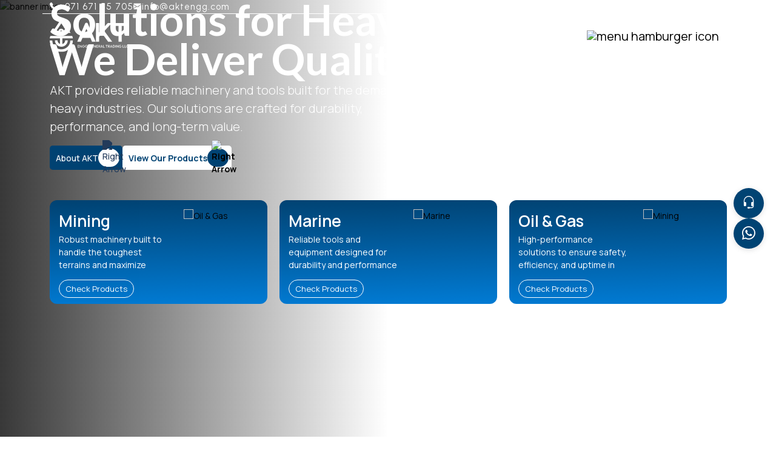

--- FILE ---
content_type: text/html; charset=UTF-8
request_url: https://www.aktengg.com/cdn-cgi/l/email-protection
body_size: 19840
content:
<!DOCTYPE html>
<html lang="en">

<head>
    
<!-- Google tag (gtag.js) -->
<script async src="https://www.googletagmanager.com/gtag/js?id=G-72G52C1P9Q"></script>
<script>
    window.dataLayer = window.dataLayer || [];
    function gtag() { dataLayer.push(arguments); }
    gtag('js', new Date());

    gtag('config', 'G-72G52C1P9Q');
</script>
<script src="https://www.google.com/recaptcha/api.js"></script> 


<meta charset="UTF-8" />
<meta name="viewport" content="width=device-width, initial-scale=1.0" />
<meta name="author" content="AKT ENGG General Trading LLC" />
<meta property="og:url" content="https://aktengg.com/" />
<meta property="og:image" content="https://aktengg.com/assets/img/cover.png" />

<link rel="icon" type="image/png" href="https://aktengg.com/assets/favicon/favicon-96x96.png" sizes="96x96" />
<link rel="icon" type="image/svg+xml" href="https://aktengg.com/assets/favicon/favicon.svg" />
<link rel="shortcut icon" href="https://aktengg.com/assets/favicon/favicon.ico" />
<link rel="apple-touch-icon" sizes="180x180" href="https://aktengg.com/assets/favicon/apple-touch-icon.png" />
<meta name="apple-mobile-web-app-title" content="MyWebSite" />
<link rel="manifest" href="https://aktengg.com/assets/favicon/site.webmanifest" />

<link rel="stylesheet" href="https://aktengg.com/assets/css/slick-theme.css" />
<link rel="stylesheet" href="https://aktengg.com/assets/css/slick.css" />
<link href="https://cdn.jsdelivr.net/npm/bootstrap@5.3.3/dist/css/bootstrap.min.css" rel="stylesheet"
    integrity="sha384-QWTKZyjpPEjISv5WaRU9OFeRpok6YctnYmDr5pNlyT2bRjXh0JMhjY6hW+ALEwIH" crossorigin="anonymous">
<link rel="stylesheet" href="https://cdn.jsdelivr.net/npm/bootstrap-icons@1.11.1/font/bootstrap-icons.css" />

<link rel="preconnect" href="https://fonts.googleapis.com">
<link rel="preconnect" href="https://fonts.gstatic.com" crossorigin>
<link
    href="https://fonts.googleapis.com/css2?family=Anybody:ital,wght@0,100..900;1,100..900&family=Lato:ital,wght@0,100;0,300;0,400;0,700;0,900;1,100;1,300;1,400;1,700;1,900&family=Manrope:wght@200..800&family=Poppins:ital,wght@0,100;0,200;0,300;0,400;0,500;0,600;0,700;0,800;0,900;1,100;1,200;1,300;1,400;1,500;1,600;1,700;1,800;1,900&family=Urbanist:ital,wght@0,100..900;1,100..900&display=swap"
    rel="stylesheet">

<link rel="stylesheet" href="https://cdnjs.cloudflare.com/ajax/libs/animate.css/4.1.1/animate.min.css"
    integrity="sha512-c42qTSw/wPZ3/5LBzD+Bw5f7bSF2oxou6wEb+I/lqeaKV5FDIfMvvRp772y4jcJLKuGUOpbJMdg/BTl50fJYAw=="
    crossorigin="anonymous" referrerpolicy="no-referrer" />
<link rel="stylesheet" href="https://cdn.jsdelivr.net/npm/slick-carousel@1.8.1/slick/slick.css" />
<link rel="stylesheet" type="text/css" href="https://cdn.jsdelivr.net/npm/toastify-js/src/toastify.min.css">            
<link href="https://cdnjs.cloudflare.com/ajax/libs/intl-tel-input/11.0.9/css/intlTelInput.css" rel="stylesheet"
    media="screen" />
<link rel="stylesheet" href="https://aktengg.com/assets/css/style.css?v=7.3.1" />
    <meta name="description" content="Discover high-performance industrial machinery and tools from AKT. Serving mining, oil & gas, marine, and power sectors with reliable, efficient, and safe equipment solutions." />
    <meta name="keywords" content="industrial machinery supplier, UAE equipment supplier, AKT ENGG, heavy tools, construction machinery, marine equipment, power tools, industrial machinery, heavy equipment supplier, engineering tools, AKT ENGG, machinery UAE, industrial solutions, oil and gas equipment, mining tools, marine equipment" />
    <meta property="og:description" content="Discover high-performance industrial machinery and tools from AKT. Serving mining, oil & gas, marine, and power sectors with reliable, efficient, and safe equipment solutions." />
    <title>AKT ENGG General Trading LLC | Industrial Machinery Supplier UAE & Africa</title>

    </head>

<body>

    <div class="nav-modal-form">
    <div class="modal fade" id="exampleModalCenter" tabindex="-1" role="dialog"
        aria-labelledby="exampleModalCenterTitle" aria-hidden="true">
        <div class="modal-dialog modal-lg modal-dialog-centered">
            <div class="modal-content">

                <div class="modal-header">
                    <div>
                        <h4 class="modal-title fw-bold" id="estimateModalLabel">📄 We’re Here to Help!</h4>
                        <p class="mb-0 d-none d-md-block">Have a question or need more details about our services? Fill out the form
                            below, and our team will get back to you shortly. We're always ready to assist you in
                            finding the best solution for your needs.</p>
                            <p class="mb-0 d-block d-md-none">Have questions? Fill out the form below—our team will get back to you shortly with the best solution.</p>
                    </div>
                    <button type="button" class="ms-auto" data-bs-dismiss="modal" aria-label="Close">
                        <i class="bi bi-x-lg"></i>
                    </button>
                </div>

                <div class="modal-body">
                    <form method="POST" action="assets/functions/functions">
                        <div class="row g-3">
                            <div class="col-md-6">
                                <label class="form-label">Name *</label>
                                <input type="text" class="form-control" name="name" placeholder="Enter full name" required>
                            </div>
                            <div class="col-md-6">
                                <label class="form-label">Company *</label>
                                <input type="text" class="form-control" name="company" placeholder="Enter company name" required>
                            </div>

                            <div class="col-md-6">
                                <label class="form-label">E-mail *</label>
                                <input type="email" class="form-control" name="email" placeholder="Enter email address" required>
                            </div>
                            <div class="col-md-6">
                                <label class="form-label">Phone Number *</label>
                                <input type="tel" class="form-control phone" id="phone" name="phone" placeholder="Enter mobile number"
                                    required>
                            </div>

                            <div class="col-md-6">
                                <label class="form-label">Location *</label>
                                <input type="text" class="form-control" name="location" placeholder="Enter your location" required>
                            </div>

                            <div class="col-md-6">
                                <label class="form-label">Country *</label>
                                <select name="country" id="" class="form-control" required>
                                    <option value="" selected>Select Country</option>
                                    <option value="Afghanistan">Afghanistan</option>
                                    <option value="Åland Islands">Åland Islands</option>
                                    <option value="Albania">Albania</option>
                                    <option value="Algeria">Algeria</option>
                                    <option value="American Samoa">American Samoa</option>
                                    <option value="Andorra">Andorra</option>
                                    <option value="Angola">Angola</option>
                                    <option value="Anguilla">Anguilla</option>
                                    <option value="Antarctica">Antarctica</option>
                                    <option value="Antigua and Barbuda">Antigua and Barbuda</option>
                                    <option value="Argentina">Argentina</option>
                                    <option value="Armenia">Armenia</option>
                                    <option value="Aruba">Aruba</option>
                                    <option value="Australia">Australia</option>
                                    <option value="Austria">Austria</option>
                                    <option value="Azerbaijan">Azerbaijan</option>
                                    <option value="Bahamas">Bahamas</option>
                                    <option value="Bahrain">Bahrain</option>
                                    <option value="Bangladesh">Bangladesh</option>
                                    <option value="Barbados">Barbados</option>
                                    <option value="Belarus">Belarus</option>
                                    <option value="Belgium">Belgium</option>
                                    <option value="Belize">Belize</option>
                                    <option value="Benin">Benin</option>
                                    <option value="Bermuda">Bermuda</option>
                                    <option value="Bhutan">Bhutan</option>
                                    <option value="Bolivia">Bolivia</option>
                                    <option value="Bosnia and Herzegovina">Bosnia and Herzegovina</option>
                                    <option value="Botswana">Botswana</option>
                                    <option value="Bouvet Island">Bouvet Island</option>
                                    <option value="Brazil">Brazil</option>
                                    <option value="British Indian Ocean Territory">British Indian Ocean Territory
                                    </option>
                                    <option value="Brunei Darussalam">Brunei Darussalam</option>
                                    <option value="Bulgaria">Bulgaria</option>
                                    <option value="Burkina Faso">Burkina Faso</option>
                                    <option value="Burundi">Burundi</option>
                                    <option value="Cambodia">Cambodia</option>
                                    <option value="Cameroon">Cameroon</option>
                                    <option value="Canada">Canada</option>
                                    <option value="Cape Verde">Cape Verde</option>
                                    <option value="Cayman Islands">Cayman Islands</option>
                                    <option value="Central African Republic">Central African Republic</option>
                                    <option value="Chad">Chad</option>
                                    <option value="Chile">Chile</option>
                                    <option value="China">China</option>
                                    <option value="Christmas Island">Christmas Island</option>
                                    <option value="Cocos (Keeling) Islands">Cocos (Keeling) Islands</option>
                                    <option value="Colombia">Colombia</option>
                                    <option value="Comoros">Comoros</option>
                                    <option value="Congo">Congo</option>
                                    <option value="Congo, The Democratic Republic of The">Congo, The Democratic Republic
                                        of The</option>
                                    <option value="Cook Islands">Cook Islands</option>
                                    <option value="Costa Rica">Costa Rica</option>
                                    <option value="Cote D'ivoire">Cote D'ivoire</option>
                                    <option value="Croatia">Croatia</option>
                                    <option value="Cuba">Cuba</option>
                                    <option value="Cyprus">Cyprus</option>
                                    <option value="Czech Republic">Czech Republic</option>
                                    <option value="Denmark">Denmark</option>
                                    <option value="Djibouti">Djibouti</option>
                                    <option value="Dominica">Dominica</option>
                                    <option value="Dominican Republic">Dominican Republic</option>
                                    <option value="Ecuador">Ecuador</option>
                                    <option value="Egypt">Egypt</option>
                                    <option value="El Salvador">El Salvador</option>
                                    <option value="Equatorial Guinea">Equatorial Guinea</option>
                                    <option value="Eritrea">Eritrea</option>
                                    <option value="Estonia">Estonia</option>
                                    <option value="Ethiopia">Ethiopia</option>
                                    <option value="Falkland Islands (Malvinas)">Falkland Islands (Malvinas)</option>
                                    <option value="Faroe Islands">Faroe Islands</option>
                                    <option value="Fiji">Fiji</option>
                                    <option value="Finland">Finland</option>
                                    <option value="France">France</option>
                                    <option value="French Guiana">French Guiana</option>
                                    <option value="French Polynesia">French Polynesia</option>
                                    <option value="French Southern Territories">French Southern Territories</option>
                                    <option value="Gabon">Gabon</option>
                                    <option value="Gambia">Gambia</option>
                                    <option value="Georgia">Georgia</option>
                                    <option value="Germany">Germany</option>
                                    <option value="Ghana">Ghana</option>
                                    <option value="Gibraltar">Gibraltar</option>
                                    <option value="Greece">Greece</option>
                                    <option value="Greenland">Greenland</option>
                                    <option value="Grenada">Grenada</option>
                                    <option value="Guadeloupe">Guadeloupe</option>
                                    <option value="Guam">Guam</option>
                                    <option value="Guatemala">Guatemala</option>
                                    <option value="Guernsey">Guernsey</option>
                                    <option value="Guinea">Guinea</option>
                                    <option value="Guinea-bissau">Guinea-bissau</option>
                                    <option value="Guyana">Guyana</option>
                                    <option value="Haiti">Haiti</option>
                                    <option value="Heard Island and Mcdonald Islands">Heard Island and Mcdonald Islands
                                    </option>
                                    <option value="Holy See (Vatican City State)">Holy See (Vatican City State)</option>
                                    <option value="Honduras">Honduras</option>
                                    <option value="Hong Kong">Hong Kong</option>
                                    <option value="Hungary">Hungary</option>
                                    <option value="Iceland">Iceland</option>
                                    <option value="India">India</option>
                                    <option value="Indonesia">Indonesia</option>
                                    <option value="Iran, Islamic Republic of">Iran, Islamic Republic of</option>
                                    <option value="Iraq">Iraq</option>
                                    <option value="Ireland">Ireland</option>
                                    <option value="Isle of Man">Isle of Man</option>
                                    <option value="Israel">Israel</option>
                                    <option value="Italy">Italy</option>
                                    <option value="Jamaica">Jamaica</option>
                                    <option value="Japan">Japan</option>
                                    <option value="Jersey">Jersey</option>
                                    <option value="Jordan">Jordan</option>
                                    <option value="Kazakhstan">Kazakhstan</option>
                                    <option value="Kenya">Kenya</option>
                                    <option value="Kiribati">Kiribati</option>
                                    <option value="Korea, Democratic People's Republic of">Korea, Democratic People's
                                        Republic of</option>
                                    <option value="Korea, Republic of">Korea, Republic of</option>
                                    <option value="Kuwait">Kuwait</option>
                                    <option value="Kyrgyzstan">Kyrgyzstan</option>
                                    <option value="Lao People's Democratic Republic">Lao People's Democratic Republic
                                    </option>
                                    <option value="Latvia">Latvia</option>
                                    <option value="Lebanon">Lebanon</option>
                                    <option value="Lesotho">Lesotho</option>
                                    <option value="Liberia">Liberia</option>
                                    <option value="Libyan Arab Jamahiriya">Libyan Arab Jamahiriya</option>
                                    <option value="Liechtenstein">Liechtenstein</option>
                                    <option value="Lithuania">Lithuania</option>
                                    <option value="Luxembourg">Luxembourg</option>
                                    <option value="Macao">Macao</option>
                                    <option value="Macedonia, The Former Yugoslav Republic of">Macedonia, The Former
                                        Yugoslav Republic of</option>
                                    <option value="Madagascar">Madagascar</option>
                                    <option value="Malawi">Malawi</option>
                                    <option value="Malaysia">Malaysia</option>
                                    <option value="Maldives">Maldives</option>
                                    <option value="Mali">Mali</option>
                                    <option value="Malta">Malta</option>
                                    <option value="Marshall Islands">Marshall Islands</option>
                                    <option value="Martinique">Martinique</option>
                                    <option value="Mauritania">Mauritania</option>
                                    <option value="Mauritius">Mauritius</option>
                                    <option value="Mayotte">Mayotte</option>
                                    <option value="Mexico">Mexico</option>
                                    <option value="Micronesia, Federated States of">Micronesia, Federated States of
                                    </option>
                                    <option value="Moldova, Republic of">Moldova, Republic of</option>
                                    <option value="Monaco">Monaco</option>
                                    <option value="Mongolia">Mongolia</option>
                                    <option value="Montenegro">Montenegro</option>
                                    <option value="Montserrat">Montserrat</option>
                                    <option value="Morocco">Morocco</option>
                                    <option value="Mozambique">Mozambique</option>
                                    <option value="Myanmar">Myanmar</option>
                                    <option value="Namibia">Namibia</option>
                                    <option value="Nauru">Nauru</option>
                                    <option value="Nepal">Nepal</option>
                                    <option value="Netherlands">Netherlands</option>
                                    <option value="Netherlands Antilles">Netherlands Antilles</option>
                                    <option value="New Caledonia">New Caledonia</option>
                                    <option value="New Zealand">New Zealand</option>
                                    <option value="Nicaragua">Nicaragua</option>
                                    <option value="Niger">Niger</option>
                                    <option value="Nigeria">Nigeria</option>
                                    <option value="Niue">Niue</option>
                                    <option value="Norfolk Island">Norfolk Island</option>
                                    <option value="Northern Mariana Islands">Northern Mariana Islands</option>
                                    <option value="Norway">Norway</option>
                                    <option value="Oman">Oman</option>
                                    <option value="Pakistan">Pakistan</option>
                                    <option value="Palau">Palau</option>
                                    <option value="Palestinian Territory, Occupied">Palestinian Territory, Occupied
                                    </option>
                                    <option value="Panama">Panama</option>
                                    <option value="Papua New Guinea">Papua New Guinea</option>
                                    <option value="Paraguay">Paraguay</option>
                                    <option value="Peru">Peru</option>
                                    <option value="Philippines">Philippines</option>
                                    <option value="Pitcairn">Pitcairn</option>
                                    <option value="Poland">Poland</option>
                                    <option value="Portugal">Portugal</option>
                                    <option value="Puerto Rico">Puerto Rico</option>
                                    <option value="Qatar">Qatar</option>
                                    <option value="Reunion">Reunion</option>
                                    <option value="Romania">Romania</option>
                                    <option value="Russian Federation">Russian Federation</option>
                                    <option value="Rwanda">Rwanda</option>
                                    <option value="Saint Helena">Saint Helena</option>
                                    <option value="Saint Kitts and Nevis">Saint Kitts and Nevis</option>
                                    <option value="Saint Lucia">Saint Lucia</option>
                                    <option value="Saint Pierre and Miquelon">Saint Pierre and Miquelon</option>
                                    <option value="Saint Vincent and The Grenadines">Saint Vincent and The Grenadines
                                    </option>
                                    <option value="Samoa">Samoa</option>
                                    <option value="San Marino">San Marino</option>
                                    <option value="Sao Tome and Principe">Sao Tome and Principe</option>
                                    <option value="Saudi Arabia">Saudi Arabia</option>
                                    <option value="Senegal">Senegal</option>
                                    <option value="Serbia">Serbia</option>
                                    <option value="Seychelles">Seychelles</option>
                                    <option value="Sierra Leone">Sierra Leone</option>
                                    <option value="Singapore">Singapore</option>
                                    <option value="Slovakia">Slovakia</option>
                                    <option value="Slovenia">Slovenia</option>
                                    <option value="Solomon Islands">Solomon Islands</option>
                                    <option value="Somalia">Somalia</option>
                                    <option value="South Africa">South Africa</option>
                                    <option value="South Georgia and The South Sandwich Islands">South Georgia and The
                                        South Sandwich Islands</option>
                                    <option value="Spain">Spain</option>
                                    <option value="Sri Lanka">Sri Lanka</option>
                                    <option value="Sudan">Sudan</option>
                                    <option value="Suriname">Suriname</option>
                                    <option value="Svalbard and Jan Mayen">Svalbard and Jan Mayen</option>
                                    <option value="Swaziland">Swaziland</option>
                                    <option value="Sweden">Sweden</option>
                                    <option value="Switzerland">Switzerland</option>
                                    <option value="Syrian Arab Republic">Syrian Arab Republic</option>
                                    <option value="Taiwan">Taiwan</option>
                                    <option value="Tajikistan">Tajikistan</option>
                                    <option value="Tanzania, United Republic of">Tanzania, United Republic of</option>
                                    <option value="Thailand">Thailand</option>
                                    <option value="Timor-leste">Timor-leste</option>
                                    <option value="Togo">Togo</option>
                                    <option value="Tokelau">Tokelau</option>
                                    <option value="Tonga">Tonga</option>
                                    <option value="Trinidad and Tobago">Trinidad and Tobago</option>
                                    <option value="Tunisia">Tunisia</option>
                                    <option value="Turkey">Turkey</option>
                                    <option value="Turkmenistan">Turkmenistan</option>
                                    <option value="Turks and Caicos Islands">Turks and Caicos Islands</option>
                                    <option value="Tuvalu">Tuvalu</option>
                                    <option value="Uganda">Uganda</option>
                                    <option value="Ukraine">Ukraine</option>
                                    <option value="United Arab Emirates">United Arab Emirates</option>
                                    <option value="United Kingdom">United Kingdom</option>
                                    <option value="United States">United States</option>
                                    <option value="United States Minor Outlying Islands">United States Minor Outlying
                                        Islands</option>
                                    <option value="Uruguay">Uruguay</option>
                                    <option value="Uzbekistan">Uzbekistan</option>
                                    <option value="Vanuatu">Vanuatu</option>
                                    <option value="Venezuela">Venezuela</option>
                                    <option value="Viet Nam">Viet Nam</option>
                                    <option value="Virgin Islands, British">Virgin Islands, British</option>
                                    <option value="Virgin Islands, U.S.">Virgin Islands, U.S.</option>
                                    <option value="Wallis and Futuna">Wallis and Futuna</option>
                                    <option value="Western Sahara">Western Sahara</option>
                                    <option value="Yemen">Yemen</option>
                                    <option value="Zambia">Zambia</option>
                                    <option value="Zimbabwe">Zimbabwe</option>
                                </select>
                            </div>

                            <div class="col-md-12">
                                <label class="form-label">Product *</label>
                                <input type="text" name="product" class="form-control" placeholder="Enter product name" required>
                            </div>

                            <div class="col-12">
                                <label class="form-label">Remark</label>
                                <textarea class="form-control" name="remark" rows="4" placeholder="Write your remark"></textarea>
                            </div>
                            <div class="col-12">
                            <!-- Google reCAPTCHA -->
                            <div class="mb-3">
                                <label class="form-label d-block">Verification *</label>
                                <div class="g-recaptcha" data-sitekey="6LeHsb8rAAAAAOYQO-a3GbR_ohs8QGquKGVrowaz" data-callback="enableBtnEnquiry"></div>
                            </div>
                        </div>
                        </div>

                        <input type="hidden" class="code" name ="code" value="1" >
                        <div class="mt-4 text-center">
                            <button type="submit" name="enquiry" class="submit-btn enquirySubmit" disabled>
                                Submit Enquiry &nbsp;➜
                            </button>
                        </div>
                    </form>
                </div>

            </div>
        </div>
    </div>
</div>




<div class="website-quick-links">
    <a href="tel:+97167155705" target="_blank"><i class="bi bi-headset"></i></a>
    <a href="https://wa.me/+971502326417" target="_blank"><i class="bi bi-whatsapp"></i></a>
</div>
<nav class="navbar-top fixed-top navbar-active">
    <div class="nav-contact d-none d-lg-block">
        <div class="container">
            <div class="nav-contact-div">
                <div class="nav-number">
                    <a href="tel:+97167155705" target="_blank"><i class="bi bi-telephone-fill"></i>+971 671 55 705</a>
                    <a href="mailto:info@aktengg.com" target="_blank"><i class="bi bi-envelope-fill"></i>info@aktengg.com</a>
                </div>
                <div class="nav-mail">
                    <a href="https://linkedin.com/company/akt-engg-general-trading-llc/" target="_blank"><i class="bi bi-linkedin"></i></a>                                                                                                                    </div>
            </div>
        </div>
    </div>

    <div class="navbar navbar-expand-xxl ">
        <div class="container">
            <a class="" href="https://aktengg.com/" id=""><img src="https://aktengg.com/assets/img/logo/LOGO.svg" alt="AKT Logo" class="navbar-logo"></a>
            <button class="navbar-toggler border-0" type="button" data-bs-toggle="collapse" data-bs-target="#navbarNav"
                aria-controls="navbarNav" aria-expanded="false" aria-label="Toggle navigation">
                <img src="https://aktengg.com/assets/img/icon/Hamburger-AKT.svg" alt="menu hamburger icon">
            </button>
            <div class="collapse navbar-collapse text-center text-xxl-start" id="navbarNav"
                style="flex-grow: 0.5; justify-content: space-between">
                <ul class="navbar-nav gap-2  px-3">
                    <li class="nav-item">
                        <a class="nav-link" id="nav_home" href="https://aktengg.com/" id="">Home</a>
                    </li>
                    <li class="nav-item">
                        <a class="nav-link " href="https://aktengg.com/about" id="nav_about">About</a>
                    </li>
                    <li class="nav-item">
                        <a class="nav-link " href="https://aktengg.com/products/" id="nav_products">Products</a>
                    </li>

                    <!-- Split dropend button -->
                    <div class="btn-group">

                        <a class="nav-link " href="https://aktengg.com/industries" id="nav_industries">Industries</a>

                        <!-- <button type="button" class="btn dropdown-toggle dropdown-toggle-split p-0 m-0"
                                data-bs-toggle="dropdown" aria-expanded="false">
                                <span class="visually-hidden">Toggle Dropright</span>
                            </button>
                            <ul class="dropdown-menu">
                                <div class="row">
                                    <div class="col-lg-4">
                                        <div class="nav-industries-card">
                                            <div class="img-div">
                                                <img src="assets/img/icon/Mining.svg" alt="Mining">
                                                <span>Mining</span>
                                            </div>
                                            <p class="mt-2 mb-2">Lorem ipsum dolor sit amet consectetur adipisicing
                                                elit. Unde, possimus.
                                            </p>
                                            <a href="industries_view">view Products <i
                                                    class="bi bi-chevron-right"></i></a>
                                        </div>
                                    </div>
                                    <div class="col-lg-4">
                                        <div class="nav-industries-card">
                                            <div class="img-div">
                                                <img src="assets/img/icon/Oil & Gas.svg" alt="Oil & Gas">
                                                <span>Oil & Gas</span>
                                            </div>
                                            <p class="mt-2 mb-2">Lorem ipsum dolor sit amet consectetur adipisicing
                                                elit. Unde, possimus.
                                            </p>
                                            <a href="industries_view">view Products <i
                                                    class="bi bi-chevron-right"></i></a>
                                        </div>
                                    </div>
                                    <div class="col-lg-4">
                                        <div class="nav-industries-card border-0">
                                            <div class="img-div">
                                                <img src="assets/img/icon/Marine.svg" alt="Marine">
                                                <span>Marine</span>
                                            </div>
                                            <p class="mt-2 mb-2">Lorem ipsum dolor sit amet consectetur adipisicing
                                                elit. Unde, possimus.
                                            </p>
                                            <a href="industries_view">view Products <i
                                                    class="bi bi-chevron-right"></i></a>
                                        </div>
                                    </div>
                                </div>
                            </ul> -->
                    </div>
                    <li class="nav-item">
                        <a class="nav-link " href="https://aktengg.com/service" id="nav_services">Services</a>
                    </li>
                    <li class="nav-item">
                        <a class="nav-link " href="https://aktengg.com/brands" id="nav_brands">Brands</a>
                    </li>
                    <li class="nav-item">
                        <a class="nav-link " href="https://aktengg.com/blog" id="nav_blogs">Blogs</a>
                    </li>
                    <li class="nav-item">
                        <a class="nav-link " href="https://aktengg.com/contact" id="nav_contact">Contact</a>
                    </li>
                </ul>
                <div class="nav-modal-div">

                    <button type="button" class="btn" data-bs-toggle="modal" data-bs-target="#exampleModalCenter">
                        Make an Enquiry <span><img src="https://aktengg.com/assets/img/icon/Right-Arrow.svg" alt="Right Arrow"></span>
                    </button>
                </div>

            </div>
        </div>
    </div>


</nav>
    <section class="banner-section">
        <img src="assets/img/home/banner-1.jpg" class="banner-image banner-image-1" alt="banner image">
        <img src="assets/img/home/banner-1.jpg" class="banner-image banner-image-2" alt="banner image">
        <div class="overlay"></div>
        <div class="container">
            <div class="banner-padding">
                <div class="banner-head-div animate__animated animate__fadeInLeft">
                    <span class="banner-head d-block d-md-none">Solutions for Heavy Industries</span>
                        <span class="banner-head d-none d-md-block">Solutions for Heavy Industries<br>
                        We Deliver Quality That Lasts</span>
                    <p class="mt-1 mt-md-1">AKT provides reliable machinery and tools built for the demands of heavy industries.
                        Our solutions are crafted for durability, performance, and long-term value.

                    </p>

                    <div class="d-flex gap-2 mt-3">
                        <a href="about" class="one">About AKT <span><img src="assets/img/icon/Right-arrow-white.svg"
                                    alt="Right Arrow"></span></a>
                        <a href="products/" class="two">View Our Products <span><img
                                    src="assets/img/icon/Right-arrow-white.svg" alt="Right Arrow"></span></a>

                    </div>
                </div>

                <div class="banner-industries animate__animated animate__fadeInUp">
                    <div class="row banner-slider">
                        <div class="col-lg-4">
                            <div class="banner-industries-card">
                                <div class="row">
                                    <div class="col-7">
                                        <div class="head">
                                            <span>Mining</span>
                                            <p class="d-none d-md-block">Robust machinery built to handle the toughest terrains and maximize
                                                extraction efficiency.</p>
                                            <p class="d-block d-md-none">Robust machinery for tough terrain efficiency.</p>
                                            <a href="products/mining">Check Products</a>
                                        </div>
                                    </div>
                                    <div class="col-5">
                                        <div class="image">
                                            <img src="assets/img/industries/mining.jpg" alt="Oil & Gas">
                                        </div>
                                    </div>

                                </div>
                            </div>
                        </div>
                        <div class="col-lg-4">
                            <div class="banner-industries-card">
                                <div class="row">
                                    <div class="col-7">
                                        <div class="head">
                                            <span>Marine</span>
                                            <p class="d-none d-md-block">Reliable tools and equipment designed for durability and performance in
                                                harsh marine environments.</p>
                                                 <p class="d-block d-md-none">Durable, high-performance tools for marine.</p>
                                            <a href="products/marine">Check Products</a>
                                        </div>
                                    </div>
                                    <div class="col-5">
                                        <div class="image">
                                            <img src="assets/img/industries/marine.jpg" alt="Marine">
                                        </div>
                                    </div>

                                </div>
                            </div>
                        </div>
                        <div class="col-lg-4">
                            <div class="banner-industries-card">
                                <div class="row">
                                    <div class="col-7">
                                        <div class="head">
                                            <span>Oil & Gas</span>
                                            <p class="d-none d-md-block">High-performance solutions to ensure safety, efficiency, and uptime in
                                                critical operations.</p>
                                                 <p class="d-block d-md-none">High-performance solutions for critical operations.</p>
                                            <a href="products/oil-and-gas">Check Products</a>
                                        </div>
                                    </div>
                                    <div class="col-5">
                                        <div class="image">
                                            <img src="assets/img/industries/oilgas.jpg" alt="Mining">
                                        </div>
                                    </div>

                                </div>
                            </div>
                        </div>
                    </div>
                </div>
            </div>

        </div>

    </section>
    <!-- ------------------------------------------------------------------- -->
    <section class="h-product-section reveal ">
        <div class="container">
            <div class="d-padding">
                <div class="row">
                    <div class="col-lg-6">
                        <div class="main-head-div">
                            <span class="sub-head"><img src="assets/img/icon/Small-BOX.svg" alt="Small BOX">Our
                                Products</span>
                            <span class="main-head">Trusted Industrial Tools and Equipment
                                <spa> by AKT</spa>
                            </span>
                        </div>
                    </div>
                    <div class="col-lg-6">
                        <div class="h-product-para">
                            <p class="main-para">Providing the best services possible is what a globally connected
                                supplier could do the best. And so we give you the user friendly , cost effective
                                high working machines and tools. </p>
                        </div>

                    </div>
                </div>
                <div class="h-product-div">
                    <div class="row align-items-center">
                        <div class="col-10 col-lg-6">
                            <div class="h-product-head">
                                <h2 class="text-theme mb-0">Mining Industry Products</h2>
                            </div>
                        </div>
                        <div class="col-2 col-lg-6">
                            <div class="h-product-more">
                                <a href="products/mining"><img src="assets/img/icon/Right-arrow-white.svg"
                                        alt="Right Arrow"></a>
                            </div>
                        </div>
                    </div>

                    <div class="row product-slider">

                        
                                <div class="col-lg-3 mt-4 px-2 position-relative ">
                                    
                                    <div class="product-card h-100">
                                        <a href="product_list/mining/mining-equipment-(heavy-machinery)">
                                        <div class="img-div">
                                            <img src="assets/img/categories/1/xwz-1.png"
                                                alt="Mining Equipment (Heavy Machinery)">
                                        </div>
                                        <div class="head-div">
                                            <h6>Mining Equipment (Heavy Machinery)</h6>
                                            <span><img src="assets/img/icon/Right-arrow-white.svg" alt="Right Arrow"></span>
                                        </div>
                                        </a>
                                        <div class="d-flex align-items-center gap-1 mt-1 w-100">
                                            <a href="https://wa.me/+971502326417?text=I want know more about this : Mining+Equipment+%28Heavy+Machinery%29" target="_blank" class="btn btn-theme-secondary btn-sm w-100 justify-content-center gap-2" ><i class="bi bi-whatsapp text-white"></i> Enquiry</a>
                                        </div>
                                    </div>
                                     
                                </div>


                            
                                <div class="col-lg-3 mt-4 px-2 position-relative ">
                                    
                                    <div class="product-card h-100">
                                        <a href="product_list/mining/crushing,-grinding---screening">
                                        <div class="img-div">
                                            <img src="assets/img/categories/2/pngegg.png"
                                                alt="Crushing, Grinding & Screening">
                                        </div>
                                        <div class="head-div">
                                            <h6>Crushing, Grinding & Screening</h6>
                                            <span><img src="assets/img/icon/Right-arrow-white.svg" alt="Right Arrow"></span>
                                        </div>
                                        </a>
                                        <div class="d-flex align-items-center gap-1 mt-1 w-100">
                                            <a href="https://wa.me/+971502326417?text=I want know more about this : Crushing%2C+Grinding+%26+Screening" target="_blank" class="btn btn-theme-secondary btn-sm w-100 justify-content-center gap-2" ><i class="bi bi-whatsapp text-white"></i> Enquiry</a>
                                        </div>
                                    </div>
                                     
                                </div>


                            
                                <div class="col-lg-3 mt-4 px-2 position-relative ">
                                    
                                    <div class="product-card h-100">
                                        <a href="product_list/mining/material-handling-systems-792">
                                        <div class="img-div">
                                            <img src="assets/img/categories/3/pngegg (1).png"
                                                alt="Material Handling Systems">
                                        </div>
                                        <div class="head-div">
                                            <h6>Material Handling Systems</h6>
                                            <span><img src="assets/img/icon/Right-arrow-white.svg" alt="Right Arrow"></span>
                                        </div>
                                        </a>
                                        <div class="d-flex align-items-center gap-1 mt-1 w-100">
                                            <a href="https://wa.me/+971502326417?text=I want know more about this : Material+Handling+Systems" target="_blank" class="btn btn-theme-secondary btn-sm w-100 justify-content-center gap-2" ><i class="bi bi-whatsapp text-white"></i> Enquiry</a>
                                        </div>
                                    </div>
                                     
                                </div>


                            
                                <div class="col-lg-3 mt-4 px-2 position-relative ">
                                    
                                    <div class="product-card h-100">
                                        <a href="product_list/mining/processing-plants---equipment">
                                        <div class="img-div">
                                            <img src="assets/img/categories/4/pngegg (2).png"
                                                alt="Processing Plants & Equipment">
                                        </div>
                                        <div class="head-div">
                                            <h6>Processing Plants & Equipment</h6>
                                            <span><img src="assets/img/icon/Right-arrow-white.svg" alt="Right Arrow"></span>
                                        </div>
                                        </a>
                                        <div class="d-flex align-items-center gap-1 mt-1 w-100">
                                            <a href="https://wa.me/+971502326417?text=I want know more about this : Processing+Plants+%26+Equipment" target="_blank" class="btn btn-theme-secondary btn-sm w-100 justify-content-center gap-2" ><i class="bi bi-whatsapp text-white"></i> Enquiry</a>
                                        </div>
                                    </div>
                                     
                                </div>


                            
                    </div>
                </div>
                <div class="h-product-div">
                    <div class="row align-items-center">
                        <div class="col-10 col-lg-6">
                            <div class="h-product-head">
                                <h2 class="text-theme mb-0">Marine Industry Products</h2>
                            </div>
                        </div>
                        <div class="col-2 col-lg-6">
                            <div class="h-product-more">
                                <a href="products/marine"><img src="assets/img/icon/Right-arrow-white.svg"
                                        alt="Right Arrow"></a>
                            </div>
                        </div>
                    </div>

                    <div class="row product-slider">

                                                        
                                <div class="col-lg-3 mt-4 px-2 position-relative ">
                                    
                                    <div class="product-card h-100">
                                        <a href="product_list/marine/marine-engines-and-parts-768">
                                        <div class="img-div">
                                            <img src="assets/img/categories/10/pngegg (7).png"
                                                alt="Marine Engines and Parts">
                                        </div>
                                        <div class="head-div">
                                            <h6>Marine Engines and Parts</h6>
                                            <span><img src="assets/img/icon/Right-arrow-white.svg" alt="Right Arrow"></span>
                                        </div>
                                        </a>
                                        <div class="d-flex align-items-center gap-1 mt-1 w-100">
                                            <a href="https://wa.me/+971502326417?text=I want know more about this : Marine+Engines+and+Parts" target="_blank" class="btn btn-theme-secondary btn-sm w-100 justify-content-center gap-2" ><i class="bi bi-whatsapp text-white"></i> Enquiry</a>
                                        </div>
                                    </div>
                                     
                                </div>

                                                            
                                <div class="col-lg-3 mt-4 px-2 position-relative ">
                                    
                                    <div class="product-card h-100">
                                        <a href="product_list/marine/propulsion-systems-and-components-287">
                                        <div class="img-div">
                                            <img src="assets/img/categories/11/pngegg (8).png"
                                                alt="Propulsion Systems and Components">
                                        </div>
                                        <div class="head-div">
                                            <h6>Propulsion Systems and Components</h6>
                                            <span><img src="assets/img/icon/Right-arrow-white.svg" alt="Right Arrow"></span>
                                        </div>
                                        </a>
                                        <div class="d-flex align-items-center gap-1 mt-1 w-100">
                                            <a href="https://wa.me/+971502326417?text=I want know more about this : Propulsion+Systems+and+Components" target="_blank" class="btn btn-theme-secondary btn-sm w-100 justify-content-center gap-2" ><i class="bi bi-whatsapp text-white"></i> Enquiry</a>
                                        </div>
                                    </div>
                                     
                                </div>

                                                            
                                <div class="col-lg-3 mt-4 px-2 position-relative ">
                                    
                                    <div class="product-card h-100">
                                        <a href="product_list/marine/electrical-and-automation-systems-867">
                                        <div class="img-div">
                                            <img src="assets/img/categories/12/Background.png"
                                                alt="Electrical and Automation Systems">
                                        </div>
                                        <div class="head-div">
                                            <h6>Electrical and Automation Systems</h6>
                                            <span><img src="assets/img/icon/Right-arrow-white.svg" alt="Right Arrow"></span>
                                        </div>
                                        </a>
                                        <div class="d-flex align-items-center gap-1 mt-1 w-100">
                                            <a href="https://wa.me/+971502326417?text=I want know more about this : Electrical+and+Automation+Systems" target="_blank" class="btn btn-theme-secondary btn-sm w-100 justify-content-center gap-2" ><i class="bi bi-whatsapp text-white"></i> Enquiry</a>
                                        </div>
                                    </div>
                                     
                                </div>

                                                            
                                <div class="col-lg-3 mt-4 px-2 position-relative ">
                                    
                                    <div class="product-card h-100">
                                        <a href="product_list/marine/deck-and-mooring-equipment-618">
                                        <div class="img-div">
                                            <img src="assets/img/categories/13/30003-8.png"
                                                alt="Deck and Mooring Equipment">
                                        </div>
                                        <div class="head-div">
                                            <h6>Deck and Mooring Equipment</h6>
                                            <span><img src="assets/img/icon/Right-arrow-white.svg" alt="Right Arrow"></span>
                                        </div>
                                        </a>
                                        <div class="d-flex align-items-center gap-1 mt-1 w-100">
                                            <a href="https://wa.me/+971502326417?text=I want know more about this : Deck+and+Mooring+Equipment" target="_blank" class="btn btn-theme-secondary btn-sm w-100 justify-content-center gap-2" ><i class="bi bi-whatsapp text-white"></i> Enquiry</a>
                                        </div>
                                    </div>
                                     
                                </div>

                            
                    </div>
                </div>

                <div class="h-product-div">
                    <div class="row align-items-center">
                        <div class="col-10 col-lg-6">
                            <div class="h-product-head">
                                <h2 class="text-theme mb-0">Oil & Gas Industry Products</h2>
                            </div>
                        </div>
                        <div class="col-2 col-lg-6">
                            <div class="h-product-more">
                                <a href="products/oil-and-gas"><img src="assets/img/icon/Right-arrow-white.svg"
                                        alt="Right Arrow"></a>
                            </div>
                        </div>
                    </div>

                    <di class="row product-slider">

                        
                                   <div class="col-lg-3 mt-4 px-2 position-relative ">
                                    
                                    <div class="product-card h-100">
                                        <a href="product_list/oil-and-gas/drilling-and-exploration-equipment-361">
                                        <div class="img-div">
                                            <img src="assets/img/categories/22/pngegg (11).png"
                                                alt="Drilling and Exploration Equipment">
                                        </div>
                                        <div class="head-div">
                                            <h6>Drilling and Exploration Equipment</h6>
                                            <span><img src="assets/img/icon/Right-arrow-white.svg" alt="Right Arrow"></span>
                                        </div>
                                        </a>
                                        <div class="d-flex align-items-center gap-1 mt-1 w-100">
                                            <a href="https://wa.me/+971502326417?text=I want know more about this : Drilling+and+Exploration+Equipment" target="_blank" class="btn btn-theme-secondary btn-sm w-100 justify-content-center gap-2" ><i class="bi bi-whatsapp text-white"></i> Enquiry</a>
                                        </div>
                                    </div>
                                     
                                </div>

                            
                                   <div class="col-lg-3 mt-4 px-2 position-relative ">
                                    
                                    <div class="product-card h-100">
                                        <a href="product_list/oil-and-gas/production-equipment-850">
                                        <div class="img-div">
                                            <img src="assets/img/categories/23/pngegg (12).png"
                                                alt="Production Equipment">
                                        </div>
                                        <div class="head-div">
                                            <h6>Production Equipment</h6>
                                            <span><img src="assets/img/icon/Right-arrow-white.svg" alt="Right Arrow"></span>
                                        </div>
                                        </a>
                                        <div class="d-flex align-items-center gap-1 mt-1 w-100">
                                            <a href="https://wa.me/+971502326417?text=I want know more about this : Production+Equipment" target="_blank" class="btn btn-theme-secondary btn-sm w-100 justify-content-center gap-2" ><i class="bi bi-whatsapp text-white"></i> Enquiry</a>
                                        </div>
                                    </div>
                                     
                                </div>

                            
                                   <div class="col-lg-3 mt-4 px-2 position-relative ">
                                    
                                    <div class="product-card h-100">
                                        <a href="product_list/oil-and-gas/process-and-refining-equipment-862">
                                        <div class="img-div">
                                            <img src="assets/img/categories/24/pngegg (13).png"
                                                alt="Process and Refining Equipment">
                                        </div>
                                        <div class="head-div">
                                            <h6>Process and Refining Equipment</h6>
                                            <span><img src="assets/img/icon/Right-arrow-white.svg" alt="Right Arrow"></span>
                                        </div>
                                        </a>
                                        <div class="d-flex align-items-center gap-1 mt-1 w-100">
                                            <a href="https://wa.me/+971502326417?text=I want know more about this : Process+and+Refining+Equipment" target="_blank" class="btn btn-theme-secondary btn-sm w-100 justify-content-center gap-2" ><i class="bi bi-whatsapp text-white"></i> Enquiry</a>
                                        </div>
                                    </div>
                                     
                                </div>

                            
                                   <div class="col-lg-3 mt-4 px-2 position-relative ">
                                    
                                    <div class="product-card h-100">
                                        <a href="product_list/oil-and-gas/pipelines-and-flow-control-719">
                                        <div class="img-div">
                                            <img src="assets/img/categories/25/pngegg (14).png"
                                                alt="Pipelines and Flow Control">
                                        </div>
                                        <div class="head-div">
                                            <h6>Pipelines and Flow Control</h6>
                                            <span><img src="assets/img/icon/Right-arrow-white.svg" alt="Right Arrow"></span>
                                        </div>
                                        </a>
                                        <div class="d-flex align-items-center gap-1 mt-1 w-100">
                                            <a href="https://wa.me/+971502326417?text=I want know more about this : Pipelines+and+Flow+Control" target="_blank" class="btn btn-theme-secondary btn-sm w-100 justify-content-center gap-2" ><i class="bi bi-whatsapp text-white"></i> Enquiry</a>
                                        </div>
                                    </div>
                                     
                                </div>

                            
                    </di>
                </div>
            </div>
        </div>

    </section>

    <!-- ----------------------------------------------- -->
    <section class="h-count-section ">
        <div class="container reveal ">
            <div class="d-padding">
                <div class="main-head-div text-center">
                    <span class="sub-head m-auto"><img src="assets/img/icon/Small-BOX.svg" alt="Small BOX">Our
                        Growth</span>
                    <span class="main-head mt-3 text-white fw-bold w-100 w-md-75 mx-auto">We’ve rapidly built a global presence,
                        becoming one of the fastest-growing names in the international industrial network
                    </span>
                </div>

                <div class="row mt-5">
                    <div class="col-6 col-lg-3 mt-4">
                        <div class="count-card">
                            <img src="assets/img/home/Year of experience.svg" alt="Experience Iocn">
                            <div class="head">
                                <span class="counter" data-target="2">0</span><span>+</span>
                                <h6>Years of Experience</h6>
                            </div>
                        </div>

                    </div>
                    <div class="col-6 col-lg-3 mt-4">
                        <div class="count-card">
                            <img src="assets/img/home/countries.svg" alt="Countries Icon">
                            <div class="head">
                                <span class="counter" data-target="25">0</span><span>+</span>
                                <h6>Countries We Serve</h6>

                            </div>

                        </div>
                    </div>
                    <div class="col-6 col-lg-3 mt-4">
                        <div class="count-card">
                            <img src="assets/img/home/equipment.svg" alt=" Equipment Icon">
                            <div class="head">
                                <span class="counter" data-target="30">0</span><span>+</span>
                                <h6>Happy Customers</h6>

                            </div>

                        </div>
                    </div>
                    <div class="col-6 col-lg-3 mt-4">
                        <div class="count-card border-0">
                            <img src="assets/img/home/Project.png" alt="Projects Icon">
                            <div class="head">
                                <span class="counter" data-target="300">0</span><span>+</span>
                                <h6>Products Delivered</h6>

                            </div>

                        </div>
                    </div>
                </div>

            </div>
        </div>

    </section>

    <!-- ------------------------------------------------------------ -->
    <section class="h-about-section">
        <div class="container  reveal ">
            <div class="d-padding">
                <div class="main-head-div text-center">
                    <span class="sub-head m-auto"><img src="assets/img/icon/Small-BOX.svg" alt="Small BOX">About
                        Us</span>
                    <span class="main-head mt-2 w-100 w-md-50 mx-auto">
                        Building Strength, One Solution at a Time :
                        <spa> Our Story</spa>
                    </span>
                </div>

                <div class="row">
                    <div class="col-lg-5 mt-4">
                        <div class="h-about-head-div">
                            <img src="assets/img/icon/Big - Fav - icon.svg" class="icon" alt="bg Icon">
                            <p>With the role of worthy minds as back bones, AKT is one of the fastest growing industrial
                                suppliers of heavy machinery, machines, tools and services. The visionaries had set
                                a standard that every step we lead make a difference in the industry. We make heavy
                                machineries, spare parts, earth moving accessories and tools, conveyor belt systems,
                                gensets built systems including machines that cover every part of the
                                industry.<br><br>With
                                great durability and innovation, we make machinery and tools that keep industries
                                moving. Our approach ensure quality in every product. With AKT, you are doing the best
                                for you business. </p>
                            <a href="about">About AKT<img src="assets/img/icon/Right-arrow-white.svg" alt="Right Arrow"></a>
                        </div>
                    </div>

                    <div class="col-lg-7 mt-4">
                        <div class="h-about-img">
                            <img src="assets/img/home/Home-About -Img.png" alt="About Image">
                        </div>

                    </div>
                </div>
            </div>
        </div>

    </section>

    <!-- ------------------------------------------------------ -->
    <section class="h-industrie-section ">
        <img src="assets/img/home/Industries-BG.jpg" class="bg-image" alt="Bg Image">
        <div class="bg-color-half"></div>
        <div class="container reveal ">
            <div class="d-padding">
                <div class="row align-items-end">
                    <div class="col-lg-6">
                        <div class="main-head-div ">
                            <span class="sub-head"><img src="assets/img/icon/Small-BOX.svg" alt="Small BOX">Industries
                                We Deal</span>
                            <span class="main-head text-white">Globally connected versatile industries</span>
                        </div>
                    </div>
                    <div class="col-lg-6 ms-auto">
                        <div class="h-industrie-para">
                            <p class="main-para text-white d-block d-md-none">We provide complete solutions from design to support, serving mining, oil & gas, and marine industries with reliable performance.</p>
                                 <p class="main-para text-white d-none d-md-block">We provide complete solutions across every industry from
                                design and supplying to installation, maintenance, and support. Serving sectors like
                                mining, oil & gas, and marine, our extends to a range ensuring reliable performance and
                                broad industrial coverage. </p>
                        </div>
                    </div>
                </div>

                <div class="h-industrie-div mt-4">
                    <div class="row ">

                        
                            <div class="col-lg-4 border-end pe-0">
                                <div class="industries-card">
                                    <img src="assets/img/industries/1/2151307749.jpg" class="image mb-3"
                                        alt="MINING">
                                    <h4 class="text-theme mb-1">MINING</h4>
                                    <p class="mt-0">In the demanding field of mining, AKT delivers rugged machinery and tools designed to handle the toughest terrains and the harshest environments. Our equipment is engineered for durability, safety, and optimal performance, enabling mining operations to function with minimal downtime and maximum productivity. From extraction to processing, we ensure smooth operations through advanced support and efficient spare part solutions.</p>
                                    <a href="products/mining">View Products <img
                                            src="assets/img/icon/Right-arrow-white.svg" alt="Right Arrow"></a>
                                </div>
                            </div>

                        
                            <div class="col-lg-4 border-end pe-0">
                                <div class="industries-card">
                                    <img src="assets/img/industries/2/2151662920.jpg" class="image mb-3"
                                        alt="MARINE">
                                    <h4 class="text-theme mb-1">MARINE</h4>
                                    <p class="mt-0">AKT supports the marine industry with reliable and high-performance equipment that withstands corrosive environments and continuous operation. Our solutions meet the strict standards of the sector, offering everything from heavy-duty machinery to custom tools tailored for marine logistics and maintenance. With seamless technical support and efficient servicing, we help maritime operations sail forward smoothly.

</p>
                                    <a href="products/marine">View Products <img
                                            src="assets/img/icon/Right-arrow-white.svg" alt="Right Arrow"></a>
                                </div>
                            </div>

                        
                            <div class="col-lg-4  pe-0">
                                <div class="industries-card">
                                    <img src="assets/img/industries/3/2151615054.jpg" class="image mb-3"
                                        alt="OIL AND GAS">
                                    <h4 class="text-theme mb-1">OIL AND GAS</h4>
                                    <p class="mt-0">The oil and gas sector demands precision, reliability, and safety—all of which AKT delivers through its specialized machinery and service solutions. We cater to both upstream and downstream operations with equipment built to endure high-pressure environments. Our commitment extends beyond delivery, ensuring technical assistance, spare part availability, and reduced downtime for continuous, safe operations.</p>
                                    <a href="products/oil-and-gas">View Products <img
                                            src="assets/img/icon/Right-arrow-white.svg" alt="Right Arrow"></a>
                                </div>
                            </div>

                        
                            <div class="col-lg-4 border-end pe-0">
                                <div class="industries-card">
                                    <img src="assets/img/industries/4/2151850235.jpg" class="image mb-3"
                                        alt="CONSTRUCTION">
                                    <h4 class="text-theme mb-1">CONSTRUCTION</h4>
                                    <p class="mt-0">AKT powers construction projects with versatile, high-performing equipment tailored to handle a wide range of tasks—from earthmoving to structural work. Our solutions help increase site productivity, reduce labor-intensive operations, and ensure safety across all phases of construction. Backed by dedicated support and maintenance services, we help clients build stronger and faster.</p>
                                    <a href="products/construction">View Products <img
                                            src="assets/img/icon/Right-arrow-white.svg" alt="Right Arrow"></a>
                                </div>
                            </div>

                        
                            <div class="col-lg-4 border-end pe-0">
                                <div class="industries-card">
                                    <img src="assets/img/industries/5/logo_make_11_06_2023_63.jpg" class="image mb-3"
                                        alt="POWER">
                                    <h4 class="text-theme mb-1">POWER</h4>
                                    <p class="mt-0">In the energy sector, AKT supports power generation and distribution through reliable industrial equipment and tools that promote operational continuity and safety. Whether it’s thermal, hydro, or utility power systems, our machines are crafted to maintain high-efficiency performance while minimizing downtime, ensuring energy supply remains stable and uninterrupted.</p>
                                    <a href="products/power">View Products <img
                                            src="assets/img/icon/Right-arrow-white.svg" alt="Right Arrow"></a>
                                </div>
                            </div>

                        
                            <div class="col-lg-4  pe-0">
                                <div class="industries-card">
                                    <img src="assets/img/industries/6/2151972750.jpg" class="image mb-3"
                                        alt="RENEWABLE ENERGY">
                                    <h4 class="text-theme mb-1">RENEWABLE ENERGY</h4>
                                    <p class="mt-0">As the world shifts towards cleaner energy, AKT provides advanced tools and machinery tailored for the renewable energy sector, including solar, wind, and bioenergy projects. Our solutions are designed to align with sustainable practices while offering high precision, ease of installation, and long-term reliability. With AKT, renewable projects gain a strong, technically supported foundation for a greener future.

</p>
                                    <a href="products/renewable-energy">View Products <img
                                            src="assets/img/icon/Right-arrow-white.svg" alt="Right Arrow"></a>
                                </div>
                            </div>

                        
                    </div>
                </div>
            </div>
        </div>

    </section>

    
        <!-- --------------------------------- -->
        <section class="h-service-section ">
            <div class="container reveal ">
                <div class="d-padding">
                    <div class="row align-items-end">
                        <div class="col-lg-6">
                            <div class="main-head-div">
                                <span class="sub-head"><img src="assets/img/icon/Small-BOX.svg" alt="Small BOX">Our
                                    Serivces</span>
                                <span class="main-head">
                                    Powering Progress with<br>
                                    <spa>Precision Solutions</spa>
                                </span>
                            </div>
                        </div>
                        <div class="col-lg-6 text-end">
                            <div class="main-para-div">
                                <p class="main-para">At AKT Engineering, we transform visionary ideas into
                                    tangible realities through meticulous planning, innovative design, and precise
                                    execution.
                                </p>
                                <a href="service" class="service-more-button btn-theme mx-auto ms-md-auto me-md-0 px-3 mt-2">View Our Services <span><img
                                        src="assets/img/icon/Right-arrow-white.svg" alt="Right Arrow"></span></a>
                            </div>
                        </div>
                    </div>

                    <div class="row">

                        
                            <div class="col-lg-3 mt-4">
                                <div class="service-card">
                                    <img src="assets/img/services/1/23544.jpg"
                                        alt="ON SITE SERVICES">
                                    <div class="overlay"></div>
                                    <divc class="head">
                                        <h4>ON SITE SERVICES</h4>
                                        <p class="mb-0">Our team provides expert on-site services to ensure your machinery operates smoothly and efficiently. From installation to troubleshooting, we handle it all—right where you need us. We reduce your burden by bringing skilled support directly to your location.</p>
                                    </divc>
                                </div>
                            </div>

                        
                            <div class="col-lg-3 mt-4">
                                <div class="service-card">
                                    <img src="assets/img/services/2/1612.jpg"
                                        alt="SPARE PART MANAGEMENT">
                                    <div class="overlay"></div>
                                    <divc class="head">
                                        <h4>SPARE PART MANAGEMENT</h4>
                                        <p class="mb-0">We maintain a strong spare part management system to reduce downtime and keep your operations running without delays. Critical components are always within reach when you need them. This ensures faster service response and uninterrupted workflow.</p>
                                    </divc>
                                </div>
                            </div>

                        
                            <div class="col-lg-3 mt-4">
                                <div class="service-card">
                                    <img src="assets/img/services/3/2151615005.jpg"
                                        alt="SHUTDOWN SERVICES">
                                    <div class="overlay"></div>
                                    <divc class="head">
                                        <h4>SHUTDOWN SERVICES</h4>
                                        <p class="mb-0">AKT offers reliable shutdown services to help you plan, manage, and execute scheduled maintenance efficiently—minimizing downtime and maximizing productivity. We ensure every shutdown is smart, safe, and strategically handled.</p>
                                    </divc>
                                </div>
                            </div>

                        
                            <div class="col-lg-3 mt-4">
                                <div class="service-card">
                                    <img src="assets/img/services/4/group-young-teens-celebrating-world-youth-day-by-doing-activities-together.jpg"
                                        alt="TECHNICAL SERVICES">
                                    <div class="overlay"></div>
                                    <divc class="head">
                                        <h4>TECHNICAL SERVICES</h4>
                                        <p class="mb-0">Our experienced technical team delivers end-to-end support, from diagnostics to repairs. Whether it's routine checks or complex issues, we ensure your equipment stays in top condition. We bring deep industry knowledge to solve your technical challenges fast.</p>
                                    </divc>
                                </div>
                            </div>

                        
                    </div>
                </div>
            </div>

        </section>

    

    
            <!-- ------------------------------------------------------------ -->
        <section class="h-brand-section ">
            <div class="container reveal ">
                <div class="d-padding">
                    <div class="row">
                        <div class="col-lg-4">
                            <div class="h-brand-head-div w-100">
                                <span class="sub-head"><img src="assets/img/icon/Small-BOX.svg" alt="Small BOX">Brands We
                                    Deal</span>
                                <span class="main-head">
                                    <spa>Brands We</spa> Trust & Partner With
                                </span>
                                <p class="main-para">We work with trusted global brands to deliver quality, performance, and
                                    reliability in every solution.</p>
                            </div>
                        </div>

                        <div class="col-lg-8">

                            <div class="logo-grid">
                                <div class="row row-cols-3 row-cols-lg-5">

                                    
                                        <div class="col logo-box logo-box-1"><img
                                                src="assets/img/brands/2/Asset 22.svg" alt="Brand Logo">
                                        </div>

                                    
                                        <div class="col logo-box logo-box-2"><img
                                                src="assets/img/brands/3/Asset 18.svg" alt="Brand Logo">
                                        </div>

                                    
                                        <div class="col logo-box logo-box-3"><img
                                                src="assets/img/brands/4/Asset 20.svg" alt="Brand Logo">
                                        </div>

                                    
                                        <div class="col logo-box logo-box-4"><img
                                                src="assets/img/brands/5/Asset 21.svg" alt="Brand Logo">
                                        </div>

                                    
                                        <div class="col logo-box logo-box-5"><img
                                                src="assets/img/brands/6/Asset 19.svg" alt="Brand Logo">
                                        </div>

                                    
                                        <div class="col logo-box logo-box-6"><img
                                                src="assets/img/brands/7/Asset 16.svg" alt="Brand Logo">
                                        </div>

                                    
                                        <div class="col logo-box logo-box-7"><img
                                                src="assets/img/brands/8/Asset 17.svg" alt="Brand Logo">
                                        </div>

                                    
                                        <div class="col logo-box logo-box-8"><img
                                                src="assets/img/brands/9/Asset 14.svg" alt="Brand Logo">
                                        </div>

                                    
                                        <div class="col logo-box logo-box-9"><img
                                                src="assets/img/brands/10/Page 1.svg" alt="Brand Logo">
                                        </div>

                                    
                                        <div class="col logo-box logo-box-10"><img
                                                src="assets/img/brands/11/Asset 12.svg" alt="Brand Logo">
                                        </div>

                                    
                                        <div class="col logo-box logo-box-11"><img
                                                src="assets/img/brands/12/Asset 11.svg" alt="Brand Logo">
                                        </div>

                                    
                                        <div class="col logo-box logo-box-12"><img
                                                src="assets/img/brands/13/Asset 10.svg" alt="Brand Logo">
                                        </div>

                                    
                                        <div class="col logo-box logo-box-13"><img
                                                src="assets/img/brands/14/Asset 9.svg" alt="Brand Logo">
                                        </div>

                                    
                                        <div class="col logo-box logo-box-14"><img
                                                src="assets/img/brands/15/Asset 8.svg" alt="Brand Logo">
                                        </div>

                                    
                                        <div class="col logo-box logo-box-15"><img
                                                src="assets/img/brands/16/Asset 7.svg" alt="Brand Logo">
                                        </div>

                                    
                                </div>
                            </div>
                        </div>
                    </div>
                </div>
            </div>

        </section>

    
    
    <!-- -------------------------------------------------------- -->

    <footer class="footer-section">
  <div class="container">
    <div class="d-padding">
      <div class="row">
        <div class="col-md-3 d-none d-md-block">
          <div class="footer-details">
            <h5>Our Products</h5>
            <ul>
              
            <a href='products/aux-engines'><li>AUX ENGINES</li></a><a href='products/main-engines'><li>MAIN ENGINES</li></a><a href='products/generator-capacity-ranges'><li>Generator Capacity Ranges</li></a><a href='products/environmental-monitoring-systems'><li>Environmental Monitoring Systems</li></a><a href='products/temporary-accommodation-units'><li>Temporary Accommodation Units</li></a>
            <a href="products"><li class="fw-bold">View More ></li></a>

            </ul>
          </div>
        </div>
       
        <div class="col-md-3">
          <div class="footer-details">
            <h5>Contact Us</h5>
            <ul>
              <li><a href="tel:+97167155705"><i class="bi bi-telephone text-white me-1"></i> +971 671 55 705</a></li>              <li><a href="tel:+971553994851"><i class="bi bi-telephone text-white me-1"></i> +971 553 994 851</a></li>              <li><a href="mailto:info@aktengg.com"><i class="bi bi-envelope text-white me-1"></i> info@aktengg.com</a></li>                          </ul>
          </div>
        </div>

        <div class="col-md-3">
          <div class="footer-details">
            <h5>Dubai Branch</h5>
            <ul class="">
              <li>
                <div class="d-flex gap-2  justify-content-center justify-content-md-start">
                    <i class="bi bi-geo-alt text-white"></i>
                    <p class="mb-0" style="white-space:pre;">AKT ENGG GENERAL TRADING LLC
Al Mulla Tower, Floor No 3
Office No 304, Al Nahda, Sharjah-UAE</p>
                </div>
              </li>
                            <li class="text-whitecenter">
                <a href="tel:+97167155705" class="d-flex gap-2 align-items-center justify-content-center justify-content-md-start">
                    <i class="bi bi-telephone text-white"></i>
                    <p class="mb-0">+971 671 55 705</p>
              </a>
              </li>
                            <li>
                <a href="tel:+971553994851" class="d-flex gap-2 align-items-center justify-content-center justify-content-md-start">
                    <i class="bi bi-telephone text-white"></i>
                    <p class="mb-0">+971 553 994 851</p>
              </a>
              </li>
                            <li>
                <a href="mailto: info@aktengg.com" class="d-flex gap-2 align-items-center justify-content-center justify-content-md-start">
                    <i class="bi bi-envelope text-white"></i>
                    <p class="mb-0"> info@aktengg.com</p>
              </a>
              </li>
                          </ul>
          </div>
        </div>

        <div class="col-md-3">
          <div class="footer-details">
            <h5>TANZANIA Branch</h5>
            <ul>
              <li>
                <div class="d-flex gap-2  justify-content-center justify-content-md-start">
                    <i class="bi bi-geo-alt text-white"></i>
                    <p class="mb-0" style="white-space:pre;">AKT Africa Energy Limited
The Rock city shopping and more
Floor No 2, Office No. F214
At Mwanza - Tanzania</p>
                </div>
              </li>
                            <li>
                <a href="tel:+255713913580" class="d-flex gap-2 align-items-center justify-content-center justify-content-md-start">
                    <i class="bi bi-telephone text-white"></i>
                    <p class="mb-0">+255 713 913 580</p>
              </a>
              </li>
                            <li>
                <a href="tel:+255718745752" class="d-flex gap-2 align-items-center justify-content-center justify-content-md-start">
                    <i class="bi bi-telephone text-white"></i>
                    <p class="mb-0">+255 718 745 752</p>
              </a>
              </li>
                            <li>
                <a href="mailto:info@aktengg.com" class="d-flex gap-2 align-items-center justify-content-center justify-content-md-start">
                    <i class="bi bi-envelope text-white"></i>
                    <p class="mb-0">info@aktengg.com</p>
              </a>
              </li>
                          </ul>
          </div>
        </div>

        <div class="col-lg-12">
          <div>
            <hr />
          </div>
        </div>
        <div class="col-lg-6">
          <div class="footer-logo">
            <img src="https://aktengg.com/assets/img/logo/LOGO.svg" alt="AKT Logo" />
          </div>
        </div>
        <div class="col-lg-6">
          <div class="footer-link">
            <a class="" href="https://aktengg.com/" id=""><i class="bi bi-dot"></i> Home</a>
            <a class="" href="https://aktengg.com/about" id=""><i class="bi bi-dot"></i> About</a>
            <a class="" href="https://aktengg.com/products/" id=""
              ><i class="bi bi-dot"></i> Products</a
            >
            <a class="" href="https://aktengg.com/industries" id=""
              ><i class="bi bi-dot"></i> Industries</a
            >
            <a class="" href="https://aktengg.com/service" id=""
              ><i class="bi bi-dot"></i> Services</a
            >
            <a class="" href="https://aktengg.com/brands" id=""><i class="bi bi-dot"></i> brands</a>
            <a class="" href="https://aktengg.com/blog" id=""><i class="bi bi-dot"></i> Blogs</a>
            <a class="" href="https://aktengg.com/contact" id=""
              ><i class="bi bi-dot"></i> Contact</a
            >
          </div>
        </div>
        <div class="col-lg-12">
          <div>
            <hr />
          </div>
        </div>
        <div class="col-lg-8">
          <div class="developed-by">
            <p class="m-0 fw-normal text-white">
              Copyright © <span id="current_year" class="text-white"></span> AKT ENGG General Trading LLC All rights reserved. | 
              Developed by
              <a
                href="https://trickydot.com/"
                target="_blank"
                class="text-white fw-bold"
                >TrickyDot Technologies Pvt. Ltd.</a
              >
            </p>
          </div>
        </div>
        <div class="col-lg-4">
          <div class="footer-by align-items-center  justify-content-center justify-content-md-end mt-3 mt-md-0">
            <div class="footer-details social d-flex gap-2">
              <a href="https://linkedin.com/company/akt-engg-general-trading-llc/" target="_blank"><i class="bi bi-linkedin"></i></a>                                                                                  </div>
          </div>
        </div>

        <div class="col-lg-12 mt-4">
          <div class="footer-items-div">
            <p class="mb-0">
              Disclaimer: All trademarks, logos, and brand names are the property of their respective owners. They are used on this website strictly for identification and reference purposes only. AKT ENGG General Trading LLC is not affiliated with, sponsored by, or endorsed by any of the trademark owners featured, unless explicitly stated.
            </p>
          </div>
        </div>
      </div>
    </div>
  </div>
</footer>

    <!-- ------------------------------------------------------------------------------------------------------- -->

    <script src="https://cdnjs.cloudflare.com/ajax/libs/jquery/3.7.1/jquery.min.js"
    integrity="sha512-v2CJ7UaYy4JwqLDIrZUI/4hqeoQieOmAZNXBeQyjo21dadnwR+8ZaIJVT8EE2iyI61OV8e6M8PP2/4hpQINQ/g=="
    crossorigin="anonymous" referrerpolicy="no-referrer"></script>
<script src="https://cdn.jsdelivr.net/npm/@popperjs/core@2.11.8/dist/umd/popper.min.js"
    integrity="sha384-I7E8VVD/ismYTF4hNIPjVp/Zjvgyol6VFvRkX/vR+Vc4jQkC+hVqc2pM8ODewa9r"
    crossorigin="anonymous"></script>

<script src="https://cdnjs.cloudflare.com/ajax/libs/slick-carousel/1.9.0/slick.min.js"
    integrity="sha512-HGOnQO9+SP1V92SrtZfjqxxtLmVzqZpjFFekvzZVWoiASSQgSr4cw9Kqd2+l8Llp4Gm0G8GIFJ4ddwZilcdb8A=="
    crossorigin="anonymous" referrerpolicy="no-referrer"></script>
<script src="https://cdn.jsdelivr.net/npm/bootstrap@5.3.3/dist/js/bootstrap.min.js"
    integrity="sha384-0pUGZvbkm6XF6gxjEnlmuGrJXVbNuzT9qBBavbLwCsOGabYfZo0T0to5eqruptLy"
    crossorigin="anonymous"></script>
<script type="text/javascript" src="https://cdn.jsdelivr.net/npm/toastify-js"></script>
<script src="https://cdnjs.cloudflare.com/ajax/libs/intl-tel-input/11.0.9/js/intlTelInput.js"></script>
<script src="https://cdnjs.cloudflare.com/ajax/libs/intl-tel-input/11.0.9/js/intlTelInput.min.js"></script>
<script src="https://cdnjs.cloudflare.com/ajax/libs/intl-tel-input/11.0.9/js/utils.js"></script>

<script src="https://aktengg.com/assets/js/main.js?v=2.1"></script>


<script>
    function enableBtn(){
        $(".contactSubmit").prop("disabled", false)
    }
    
    function enableBtnEnquiry(){
        $(".enquirySubmit").prop("disabled", false)
    }
    
    $('#current_year').text(new Date().getFullYear());
</script>


    <script>
        changeNav("home")
        $(".navbar-top").removeClass("navbar-active")

        let banner = ['banner-1.jpg','banner-2.jpg','banner-3.jpg']
        let brands = []

        brands.push('2/Asset 22.svg');brands.push('3/Asset 18.svg');brands.push('4/Asset 20.svg');brands.push('5/Asset 21.svg');brands.push('6/Asset 19.svg');brands.push('7/Asset 16.svg');brands.push('8/Asset 17.svg');brands.push('9/Asset 14.svg');brands.push('10/Page 1.svg');brands.push('11/Asset 12.svg');brands.push('12/Asset 11.svg');brands.push('13/Asset 10.svg');brands.push('14/Asset 9.svg');brands.push('15/Asset 8.svg');brands.push('16/Asset 7.svg');brands.push('17/Asset 6.svg');brands.push('18/Asset 5.svg');brands.push('19/Asset 4.svg');brands.push('20/layer1.svg');brands.push('21/Asset 61.svg');brands.push('22/Asset 62.svg');brands.push('23/Asset 59.svg');brands.push('24/Asset 60.svg');brands.push('25/Asset 58.svg');brands.push('26/Asset 46.svg');brands.push('27/Asset 47.svg');brands.push('28/g1926.svg');brands.push('29/Asset 45.svg');brands.push('30/Asset 44.svg');brands.push('31/Asset 52.svg');brands.push('32/Asset 51.svg');brands.push('33/Asset 48.svg');brands.push('34/Asset 50.svg');brands.push('35/Asset 49.svg');brands.push('36/Asset 57.svg');brands.push('37/g1.svg');brands.push('38/Asset 54.svg');brands.push('39/Asset 56.svg');brands.push('40/Asset 55.svg');brands.push('41/Asset 15.svg');brands.push('42/Asset 82.svg');brands.push('43/Asset 81.svg');brands.push('44/Asset 80.svg');brands.push('45/Asset 79.svg');brands.push('46/Asset 78.svg');brands.push('47/Asset 77.svg');brands.push('48/Asset 75.svg');brands.push('49/Asset 74.svg');brands.push('50/Asset 73.svg');brands.push('51/Asset 76.svg');brands.push('52/Asset 72.svg');brands.push('53/Asset 71.svg');brands.push('54/Asset 70.svg');brands.push('55/Asset 69.svg');brands.push('56/layer1.svg');brands.push('57/Asset 67.svg');brands.push('58/Asset 66.svg');brands.push('59/Asset 65.svg');brands.push('60/g3424.svg');brands.push('61/Asset 63.svg');brands.push('62/Asset 102.svg');brands.push('63/Asset 101.svg');brands.push('64/Asset 100.svg');brands.push('65/Asset 99.svg');brands.push('66/Asset 98.svg');brands.push('67/Asset 97.svg');brands.push('68/Asset 95.svg');brands.push('69/g10.svg');brands.push('70/Asset 93.svg');brands.push('71/Asset 96.svg');brands.push('72/Asset 92.svg');brands.push('73/Asset 91.svg');brands.push('74/Asset 90.svg');brands.push('75/Asset 89.svg');brands.push('76/Asset 88.svg');brands.push('77/Asset 87.svg');brands.push('78/Asset 86.svg');brands.push('79/Asset 85.svg');brands.push('80/Asset 84.svg');brands.push('81/Asset 83.svg');        
        let banner_start = 0
        let start_box = 0
        let logo_index = 14
        let box_limit = 5
        
        $(document).ready(function() {
          if ($(window).width() <= 768) {
              box_limit = 3
          }
        });

        
        setInterval(function () {

            for (let i = 1; i <= box_limit; i++) {
                start_box++;

                $('.logo-box-' + start_box + " img").fadeOut('slow', function () {
                    logo_index++;
                    $(this).attr("src", "assets/img/brands/" + brands[logo_index]).fadeIn('slow');
                });

                if (start_box == 15) {
                    start_box = 0;
                }

                if (logo_index == brands.length - 1) {
                    logo_index = -1;
                }
            }

        }, 3000)
        
        
        setInterval(function () {
            
            $('.banner-image-1').attr("src", "assets/img/home/" + banner[banner_start] + "?v=1.1");;
            
            $('.banner-image-2').fadeOut('1000', function () {
                banner_start++;
                $(this).attr("src", "assets/img/home/" + banner[banner_start] + "?v=1.1").fadeIn('1000');
            });
            
            if(banner_start == banner.length - 1){
                banner_start = -1
            }

        }, 3000)
    </script>

    </body>

</html>

--- FILE ---
content_type: text/html; charset=utf-8
request_url: https://www.google.com/recaptcha/api2/anchor?ar=1&k=6LeHsb8rAAAAAOYQO-a3GbR_ohs8QGquKGVrowaz&co=aHR0cHM6Ly93d3cuYWt0ZW5nZy5jb206NDQz&hl=en&v=PoyoqOPhxBO7pBk68S4YbpHZ&size=normal&anchor-ms=20000&execute-ms=30000&cb=j3h8kj5swqh9
body_size: 49402
content:
<!DOCTYPE HTML><html dir="ltr" lang="en"><head><meta http-equiv="Content-Type" content="text/html; charset=UTF-8">
<meta http-equiv="X-UA-Compatible" content="IE=edge">
<title>reCAPTCHA</title>
<style type="text/css">
/* cyrillic-ext */
@font-face {
  font-family: 'Roboto';
  font-style: normal;
  font-weight: 400;
  font-stretch: 100%;
  src: url(//fonts.gstatic.com/s/roboto/v48/KFO7CnqEu92Fr1ME7kSn66aGLdTylUAMa3GUBHMdazTgWw.woff2) format('woff2');
  unicode-range: U+0460-052F, U+1C80-1C8A, U+20B4, U+2DE0-2DFF, U+A640-A69F, U+FE2E-FE2F;
}
/* cyrillic */
@font-face {
  font-family: 'Roboto';
  font-style: normal;
  font-weight: 400;
  font-stretch: 100%;
  src: url(//fonts.gstatic.com/s/roboto/v48/KFO7CnqEu92Fr1ME7kSn66aGLdTylUAMa3iUBHMdazTgWw.woff2) format('woff2');
  unicode-range: U+0301, U+0400-045F, U+0490-0491, U+04B0-04B1, U+2116;
}
/* greek-ext */
@font-face {
  font-family: 'Roboto';
  font-style: normal;
  font-weight: 400;
  font-stretch: 100%;
  src: url(//fonts.gstatic.com/s/roboto/v48/KFO7CnqEu92Fr1ME7kSn66aGLdTylUAMa3CUBHMdazTgWw.woff2) format('woff2');
  unicode-range: U+1F00-1FFF;
}
/* greek */
@font-face {
  font-family: 'Roboto';
  font-style: normal;
  font-weight: 400;
  font-stretch: 100%;
  src: url(//fonts.gstatic.com/s/roboto/v48/KFO7CnqEu92Fr1ME7kSn66aGLdTylUAMa3-UBHMdazTgWw.woff2) format('woff2');
  unicode-range: U+0370-0377, U+037A-037F, U+0384-038A, U+038C, U+038E-03A1, U+03A3-03FF;
}
/* math */
@font-face {
  font-family: 'Roboto';
  font-style: normal;
  font-weight: 400;
  font-stretch: 100%;
  src: url(//fonts.gstatic.com/s/roboto/v48/KFO7CnqEu92Fr1ME7kSn66aGLdTylUAMawCUBHMdazTgWw.woff2) format('woff2');
  unicode-range: U+0302-0303, U+0305, U+0307-0308, U+0310, U+0312, U+0315, U+031A, U+0326-0327, U+032C, U+032F-0330, U+0332-0333, U+0338, U+033A, U+0346, U+034D, U+0391-03A1, U+03A3-03A9, U+03B1-03C9, U+03D1, U+03D5-03D6, U+03F0-03F1, U+03F4-03F5, U+2016-2017, U+2034-2038, U+203C, U+2040, U+2043, U+2047, U+2050, U+2057, U+205F, U+2070-2071, U+2074-208E, U+2090-209C, U+20D0-20DC, U+20E1, U+20E5-20EF, U+2100-2112, U+2114-2115, U+2117-2121, U+2123-214F, U+2190, U+2192, U+2194-21AE, U+21B0-21E5, U+21F1-21F2, U+21F4-2211, U+2213-2214, U+2216-22FF, U+2308-230B, U+2310, U+2319, U+231C-2321, U+2336-237A, U+237C, U+2395, U+239B-23B7, U+23D0, U+23DC-23E1, U+2474-2475, U+25AF, U+25B3, U+25B7, U+25BD, U+25C1, U+25CA, U+25CC, U+25FB, U+266D-266F, U+27C0-27FF, U+2900-2AFF, U+2B0E-2B11, U+2B30-2B4C, U+2BFE, U+3030, U+FF5B, U+FF5D, U+1D400-1D7FF, U+1EE00-1EEFF;
}
/* symbols */
@font-face {
  font-family: 'Roboto';
  font-style: normal;
  font-weight: 400;
  font-stretch: 100%;
  src: url(//fonts.gstatic.com/s/roboto/v48/KFO7CnqEu92Fr1ME7kSn66aGLdTylUAMaxKUBHMdazTgWw.woff2) format('woff2');
  unicode-range: U+0001-000C, U+000E-001F, U+007F-009F, U+20DD-20E0, U+20E2-20E4, U+2150-218F, U+2190, U+2192, U+2194-2199, U+21AF, U+21E6-21F0, U+21F3, U+2218-2219, U+2299, U+22C4-22C6, U+2300-243F, U+2440-244A, U+2460-24FF, U+25A0-27BF, U+2800-28FF, U+2921-2922, U+2981, U+29BF, U+29EB, U+2B00-2BFF, U+4DC0-4DFF, U+FFF9-FFFB, U+10140-1018E, U+10190-1019C, U+101A0, U+101D0-101FD, U+102E0-102FB, U+10E60-10E7E, U+1D2C0-1D2D3, U+1D2E0-1D37F, U+1F000-1F0FF, U+1F100-1F1AD, U+1F1E6-1F1FF, U+1F30D-1F30F, U+1F315, U+1F31C, U+1F31E, U+1F320-1F32C, U+1F336, U+1F378, U+1F37D, U+1F382, U+1F393-1F39F, U+1F3A7-1F3A8, U+1F3AC-1F3AF, U+1F3C2, U+1F3C4-1F3C6, U+1F3CA-1F3CE, U+1F3D4-1F3E0, U+1F3ED, U+1F3F1-1F3F3, U+1F3F5-1F3F7, U+1F408, U+1F415, U+1F41F, U+1F426, U+1F43F, U+1F441-1F442, U+1F444, U+1F446-1F449, U+1F44C-1F44E, U+1F453, U+1F46A, U+1F47D, U+1F4A3, U+1F4B0, U+1F4B3, U+1F4B9, U+1F4BB, U+1F4BF, U+1F4C8-1F4CB, U+1F4D6, U+1F4DA, U+1F4DF, U+1F4E3-1F4E6, U+1F4EA-1F4ED, U+1F4F7, U+1F4F9-1F4FB, U+1F4FD-1F4FE, U+1F503, U+1F507-1F50B, U+1F50D, U+1F512-1F513, U+1F53E-1F54A, U+1F54F-1F5FA, U+1F610, U+1F650-1F67F, U+1F687, U+1F68D, U+1F691, U+1F694, U+1F698, U+1F6AD, U+1F6B2, U+1F6B9-1F6BA, U+1F6BC, U+1F6C6-1F6CF, U+1F6D3-1F6D7, U+1F6E0-1F6EA, U+1F6F0-1F6F3, U+1F6F7-1F6FC, U+1F700-1F7FF, U+1F800-1F80B, U+1F810-1F847, U+1F850-1F859, U+1F860-1F887, U+1F890-1F8AD, U+1F8B0-1F8BB, U+1F8C0-1F8C1, U+1F900-1F90B, U+1F93B, U+1F946, U+1F984, U+1F996, U+1F9E9, U+1FA00-1FA6F, U+1FA70-1FA7C, U+1FA80-1FA89, U+1FA8F-1FAC6, U+1FACE-1FADC, U+1FADF-1FAE9, U+1FAF0-1FAF8, U+1FB00-1FBFF;
}
/* vietnamese */
@font-face {
  font-family: 'Roboto';
  font-style: normal;
  font-weight: 400;
  font-stretch: 100%;
  src: url(//fonts.gstatic.com/s/roboto/v48/KFO7CnqEu92Fr1ME7kSn66aGLdTylUAMa3OUBHMdazTgWw.woff2) format('woff2');
  unicode-range: U+0102-0103, U+0110-0111, U+0128-0129, U+0168-0169, U+01A0-01A1, U+01AF-01B0, U+0300-0301, U+0303-0304, U+0308-0309, U+0323, U+0329, U+1EA0-1EF9, U+20AB;
}
/* latin-ext */
@font-face {
  font-family: 'Roboto';
  font-style: normal;
  font-weight: 400;
  font-stretch: 100%;
  src: url(//fonts.gstatic.com/s/roboto/v48/KFO7CnqEu92Fr1ME7kSn66aGLdTylUAMa3KUBHMdazTgWw.woff2) format('woff2');
  unicode-range: U+0100-02BA, U+02BD-02C5, U+02C7-02CC, U+02CE-02D7, U+02DD-02FF, U+0304, U+0308, U+0329, U+1D00-1DBF, U+1E00-1E9F, U+1EF2-1EFF, U+2020, U+20A0-20AB, U+20AD-20C0, U+2113, U+2C60-2C7F, U+A720-A7FF;
}
/* latin */
@font-face {
  font-family: 'Roboto';
  font-style: normal;
  font-weight: 400;
  font-stretch: 100%;
  src: url(//fonts.gstatic.com/s/roboto/v48/KFO7CnqEu92Fr1ME7kSn66aGLdTylUAMa3yUBHMdazQ.woff2) format('woff2');
  unicode-range: U+0000-00FF, U+0131, U+0152-0153, U+02BB-02BC, U+02C6, U+02DA, U+02DC, U+0304, U+0308, U+0329, U+2000-206F, U+20AC, U+2122, U+2191, U+2193, U+2212, U+2215, U+FEFF, U+FFFD;
}
/* cyrillic-ext */
@font-face {
  font-family: 'Roboto';
  font-style: normal;
  font-weight: 500;
  font-stretch: 100%;
  src: url(//fonts.gstatic.com/s/roboto/v48/KFO7CnqEu92Fr1ME7kSn66aGLdTylUAMa3GUBHMdazTgWw.woff2) format('woff2');
  unicode-range: U+0460-052F, U+1C80-1C8A, U+20B4, U+2DE0-2DFF, U+A640-A69F, U+FE2E-FE2F;
}
/* cyrillic */
@font-face {
  font-family: 'Roboto';
  font-style: normal;
  font-weight: 500;
  font-stretch: 100%;
  src: url(//fonts.gstatic.com/s/roboto/v48/KFO7CnqEu92Fr1ME7kSn66aGLdTylUAMa3iUBHMdazTgWw.woff2) format('woff2');
  unicode-range: U+0301, U+0400-045F, U+0490-0491, U+04B0-04B1, U+2116;
}
/* greek-ext */
@font-face {
  font-family: 'Roboto';
  font-style: normal;
  font-weight: 500;
  font-stretch: 100%;
  src: url(//fonts.gstatic.com/s/roboto/v48/KFO7CnqEu92Fr1ME7kSn66aGLdTylUAMa3CUBHMdazTgWw.woff2) format('woff2');
  unicode-range: U+1F00-1FFF;
}
/* greek */
@font-face {
  font-family: 'Roboto';
  font-style: normal;
  font-weight: 500;
  font-stretch: 100%;
  src: url(//fonts.gstatic.com/s/roboto/v48/KFO7CnqEu92Fr1ME7kSn66aGLdTylUAMa3-UBHMdazTgWw.woff2) format('woff2');
  unicode-range: U+0370-0377, U+037A-037F, U+0384-038A, U+038C, U+038E-03A1, U+03A3-03FF;
}
/* math */
@font-face {
  font-family: 'Roboto';
  font-style: normal;
  font-weight: 500;
  font-stretch: 100%;
  src: url(//fonts.gstatic.com/s/roboto/v48/KFO7CnqEu92Fr1ME7kSn66aGLdTylUAMawCUBHMdazTgWw.woff2) format('woff2');
  unicode-range: U+0302-0303, U+0305, U+0307-0308, U+0310, U+0312, U+0315, U+031A, U+0326-0327, U+032C, U+032F-0330, U+0332-0333, U+0338, U+033A, U+0346, U+034D, U+0391-03A1, U+03A3-03A9, U+03B1-03C9, U+03D1, U+03D5-03D6, U+03F0-03F1, U+03F4-03F5, U+2016-2017, U+2034-2038, U+203C, U+2040, U+2043, U+2047, U+2050, U+2057, U+205F, U+2070-2071, U+2074-208E, U+2090-209C, U+20D0-20DC, U+20E1, U+20E5-20EF, U+2100-2112, U+2114-2115, U+2117-2121, U+2123-214F, U+2190, U+2192, U+2194-21AE, U+21B0-21E5, U+21F1-21F2, U+21F4-2211, U+2213-2214, U+2216-22FF, U+2308-230B, U+2310, U+2319, U+231C-2321, U+2336-237A, U+237C, U+2395, U+239B-23B7, U+23D0, U+23DC-23E1, U+2474-2475, U+25AF, U+25B3, U+25B7, U+25BD, U+25C1, U+25CA, U+25CC, U+25FB, U+266D-266F, U+27C0-27FF, U+2900-2AFF, U+2B0E-2B11, U+2B30-2B4C, U+2BFE, U+3030, U+FF5B, U+FF5D, U+1D400-1D7FF, U+1EE00-1EEFF;
}
/* symbols */
@font-face {
  font-family: 'Roboto';
  font-style: normal;
  font-weight: 500;
  font-stretch: 100%;
  src: url(//fonts.gstatic.com/s/roboto/v48/KFO7CnqEu92Fr1ME7kSn66aGLdTylUAMaxKUBHMdazTgWw.woff2) format('woff2');
  unicode-range: U+0001-000C, U+000E-001F, U+007F-009F, U+20DD-20E0, U+20E2-20E4, U+2150-218F, U+2190, U+2192, U+2194-2199, U+21AF, U+21E6-21F0, U+21F3, U+2218-2219, U+2299, U+22C4-22C6, U+2300-243F, U+2440-244A, U+2460-24FF, U+25A0-27BF, U+2800-28FF, U+2921-2922, U+2981, U+29BF, U+29EB, U+2B00-2BFF, U+4DC0-4DFF, U+FFF9-FFFB, U+10140-1018E, U+10190-1019C, U+101A0, U+101D0-101FD, U+102E0-102FB, U+10E60-10E7E, U+1D2C0-1D2D3, U+1D2E0-1D37F, U+1F000-1F0FF, U+1F100-1F1AD, U+1F1E6-1F1FF, U+1F30D-1F30F, U+1F315, U+1F31C, U+1F31E, U+1F320-1F32C, U+1F336, U+1F378, U+1F37D, U+1F382, U+1F393-1F39F, U+1F3A7-1F3A8, U+1F3AC-1F3AF, U+1F3C2, U+1F3C4-1F3C6, U+1F3CA-1F3CE, U+1F3D4-1F3E0, U+1F3ED, U+1F3F1-1F3F3, U+1F3F5-1F3F7, U+1F408, U+1F415, U+1F41F, U+1F426, U+1F43F, U+1F441-1F442, U+1F444, U+1F446-1F449, U+1F44C-1F44E, U+1F453, U+1F46A, U+1F47D, U+1F4A3, U+1F4B0, U+1F4B3, U+1F4B9, U+1F4BB, U+1F4BF, U+1F4C8-1F4CB, U+1F4D6, U+1F4DA, U+1F4DF, U+1F4E3-1F4E6, U+1F4EA-1F4ED, U+1F4F7, U+1F4F9-1F4FB, U+1F4FD-1F4FE, U+1F503, U+1F507-1F50B, U+1F50D, U+1F512-1F513, U+1F53E-1F54A, U+1F54F-1F5FA, U+1F610, U+1F650-1F67F, U+1F687, U+1F68D, U+1F691, U+1F694, U+1F698, U+1F6AD, U+1F6B2, U+1F6B9-1F6BA, U+1F6BC, U+1F6C6-1F6CF, U+1F6D3-1F6D7, U+1F6E0-1F6EA, U+1F6F0-1F6F3, U+1F6F7-1F6FC, U+1F700-1F7FF, U+1F800-1F80B, U+1F810-1F847, U+1F850-1F859, U+1F860-1F887, U+1F890-1F8AD, U+1F8B0-1F8BB, U+1F8C0-1F8C1, U+1F900-1F90B, U+1F93B, U+1F946, U+1F984, U+1F996, U+1F9E9, U+1FA00-1FA6F, U+1FA70-1FA7C, U+1FA80-1FA89, U+1FA8F-1FAC6, U+1FACE-1FADC, U+1FADF-1FAE9, U+1FAF0-1FAF8, U+1FB00-1FBFF;
}
/* vietnamese */
@font-face {
  font-family: 'Roboto';
  font-style: normal;
  font-weight: 500;
  font-stretch: 100%;
  src: url(//fonts.gstatic.com/s/roboto/v48/KFO7CnqEu92Fr1ME7kSn66aGLdTylUAMa3OUBHMdazTgWw.woff2) format('woff2');
  unicode-range: U+0102-0103, U+0110-0111, U+0128-0129, U+0168-0169, U+01A0-01A1, U+01AF-01B0, U+0300-0301, U+0303-0304, U+0308-0309, U+0323, U+0329, U+1EA0-1EF9, U+20AB;
}
/* latin-ext */
@font-face {
  font-family: 'Roboto';
  font-style: normal;
  font-weight: 500;
  font-stretch: 100%;
  src: url(//fonts.gstatic.com/s/roboto/v48/KFO7CnqEu92Fr1ME7kSn66aGLdTylUAMa3KUBHMdazTgWw.woff2) format('woff2');
  unicode-range: U+0100-02BA, U+02BD-02C5, U+02C7-02CC, U+02CE-02D7, U+02DD-02FF, U+0304, U+0308, U+0329, U+1D00-1DBF, U+1E00-1E9F, U+1EF2-1EFF, U+2020, U+20A0-20AB, U+20AD-20C0, U+2113, U+2C60-2C7F, U+A720-A7FF;
}
/* latin */
@font-face {
  font-family: 'Roboto';
  font-style: normal;
  font-weight: 500;
  font-stretch: 100%;
  src: url(//fonts.gstatic.com/s/roboto/v48/KFO7CnqEu92Fr1ME7kSn66aGLdTylUAMa3yUBHMdazQ.woff2) format('woff2');
  unicode-range: U+0000-00FF, U+0131, U+0152-0153, U+02BB-02BC, U+02C6, U+02DA, U+02DC, U+0304, U+0308, U+0329, U+2000-206F, U+20AC, U+2122, U+2191, U+2193, U+2212, U+2215, U+FEFF, U+FFFD;
}
/* cyrillic-ext */
@font-face {
  font-family: 'Roboto';
  font-style: normal;
  font-weight: 900;
  font-stretch: 100%;
  src: url(//fonts.gstatic.com/s/roboto/v48/KFO7CnqEu92Fr1ME7kSn66aGLdTylUAMa3GUBHMdazTgWw.woff2) format('woff2');
  unicode-range: U+0460-052F, U+1C80-1C8A, U+20B4, U+2DE0-2DFF, U+A640-A69F, U+FE2E-FE2F;
}
/* cyrillic */
@font-face {
  font-family: 'Roboto';
  font-style: normal;
  font-weight: 900;
  font-stretch: 100%;
  src: url(//fonts.gstatic.com/s/roboto/v48/KFO7CnqEu92Fr1ME7kSn66aGLdTylUAMa3iUBHMdazTgWw.woff2) format('woff2');
  unicode-range: U+0301, U+0400-045F, U+0490-0491, U+04B0-04B1, U+2116;
}
/* greek-ext */
@font-face {
  font-family: 'Roboto';
  font-style: normal;
  font-weight: 900;
  font-stretch: 100%;
  src: url(//fonts.gstatic.com/s/roboto/v48/KFO7CnqEu92Fr1ME7kSn66aGLdTylUAMa3CUBHMdazTgWw.woff2) format('woff2');
  unicode-range: U+1F00-1FFF;
}
/* greek */
@font-face {
  font-family: 'Roboto';
  font-style: normal;
  font-weight: 900;
  font-stretch: 100%;
  src: url(//fonts.gstatic.com/s/roboto/v48/KFO7CnqEu92Fr1ME7kSn66aGLdTylUAMa3-UBHMdazTgWw.woff2) format('woff2');
  unicode-range: U+0370-0377, U+037A-037F, U+0384-038A, U+038C, U+038E-03A1, U+03A3-03FF;
}
/* math */
@font-face {
  font-family: 'Roboto';
  font-style: normal;
  font-weight: 900;
  font-stretch: 100%;
  src: url(//fonts.gstatic.com/s/roboto/v48/KFO7CnqEu92Fr1ME7kSn66aGLdTylUAMawCUBHMdazTgWw.woff2) format('woff2');
  unicode-range: U+0302-0303, U+0305, U+0307-0308, U+0310, U+0312, U+0315, U+031A, U+0326-0327, U+032C, U+032F-0330, U+0332-0333, U+0338, U+033A, U+0346, U+034D, U+0391-03A1, U+03A3-03A9, U+03B1-03C9, U+03D1, U+03D5-03D6, U+03F0-03F1, U+03F4-03F5, U+2016-2017, U+2034-2038, U+203C, U+2040, U+2043, U+2047, U+2050, U+2057, U+205F, U+2070-2071, U+2074-208E, U+2090-209C, U+20D0-20DC, U+20E1, U+20E5-20EF, U+2100-2112, U+2114-2115, U+2117-2121, U+2123-214F, U+2190, U+2192, U+2194-21AE, U+21B0-21E5, U+21F1-21F2, U+21F4-2211, U+2213-2214, U+2216-22FF, U+2308-230B, U+2310, U+2319, U+231C-2321, U+2336-237A, U+237C, U+2395, U+239B-23B7, U+23D0, U+23DC-23E1, U+2474-2475, U+25AF, U+25B3, U+25B7, U+25BD, U+25C1, U+25CA, U+25CC, U+25FB, U+266D-266F, U+27C0-27FF, U+2900-2AFF, U+2B0E-2B11, U+2B30-2B4C, U+2BFE, U+3030, U+FF5B, U+FF5D, U+1D400-1D7FF, U+1EE00-1EEFF;
}
/* symbols */
@font-face {
  font-family: 'Roboto';
  font-style: normal;
  font-weight: 900;
  font-stretch: 100%;
  src: url(//fonts.gstatic.com/s/roboto/v48/KFO7CnqEu92Fr1ME7kSn66aGLdTylUAMaxKUBHMdazTgWw.woff2) format('woff2');
  unicode-range: U+0001-000C, U+000E-001F, U+007F-009F, U+20DD-20E0, U+20E2-20E4, U+2150-218F, U+2190, U+2192, U+2194-2199, U+21AF, U+21E6-21F0, U+21F3, U+2218-2219, U+2299, U+22C4-22C6, U+2300-243F, U+2440-244A, U+2460-24FF, U+25A0-27BF, U+2800-28FF, U+2921-2922, U+2981, U+29BF, U+29EB, U+2B00-2BFF, U+4DC0-4DFF, U+FFF9-FFFB, U+10140-1018E, U+10190-1019C, U+101A0, U+101D0-101FD, U+102E0-102FB, U+10E60-10E7E, U+1D2C0-1D2D3, U+1D2E0-1D37F, U+1F000-1F0FF, U+1F100-1F1AD, U+1F1E6-1F1FF, U+1F30D-1F30F, U+1F315, U+1F31C, U+1F31E, U+1F320-1F32C, U+1F336, U+1F378, U+1F37D, U+1F382, U+1F393-1F39F, U+1F3A7-1F3A8, U+1F3AC-1F3AF, U+1F3C2, U+1F3C4-1F3C6, U+1F3CA-1F3CE, U+1F3D4-1F3E0, U+1F3ED, U+1F3F1-1F3F3, U+1F3F5-1F3F7, U+1F408, U+1F415, U+1F41F, U+1F426, U+1F43F, U+1F441-1F442, U+1F444, U+1F446-1F449, U+1F44C-1F44E, U+1F453, U+1F46A, U+1F47D, U+1F4A3, U+1F4B0, U+1F4B3, U+1F4B9, U+1F4BB, U+1F4BF, U+1F4C8-1F4CB, U+1F4D6, U+1F4DA, U+1F4DF, U+1F4E3-1F4E6, U+1F4EA-1F4ED, U+1F4F7, U+1F4F9-1F4FB, U+1F4FD-1F4FE, U+1F503, U+1F507-1F50B, U+1F50D, U+1F512-1F513, U+1F53E-1F54A, U+1F54F-1F5FA, U+1F610, U+1F650-1F67F, U+1F687, U+1F68D, U+1F691, U+1F694, U+1F698, U+1F6AD, U+1F6B2, U+1F6B9-1F6BA, U+1F6BC, U+1F6C6-1F6CF, U+1F6D3-1F6D7, U+1F6E0-1F6EA, U+1F6F0-1F6F3, U+1F6F7-1F6FC, U+1F700-1F7FF, U+1F800-1F80B, U+1F810-1F847, U+1F850-1F859, U+1F860-1F887, U+1F890-1F8AD, U+1F8B0-1F8BB, U+1F8C0-1F8C1, U+1F900-1F90B, U+1F93B, U+1F946, U+1F984, U+1F996, U+1F9E9, U+1FA00-1FA6F, U+1FA70-1FA7C, U+1FA80-1FA89, U+1FA8F-1FAC6, U+1FACE-1FADC, U+1FADF-1FAE9, U+1FAF0-1FAF8, U+1FB00-1FBFF;
}
/* vietnamese */
@font-face {
  font-family: 'Roboto';
  font-style: normal;
  font-weight: 900;
  font-stretch: 100%;
  src: url(//fonts.gstatic.com/s/roboto/v48/KFO7CnqEu92Fr1ME7kSn66aGLdTylUAMa3OUBHMdazTgWw.woff2) format('woff2');
  unicode-range: U+0102-0103, U+0110-0111, U+0128-0129, U+0168-0169, U+01A0-01A1, U+01AF-01B0, U+0300-0301, U+0303-0304, U+0308-0309, U+0323, U+0329, U+1EA0-1EF9, U+20AB;
}
/* latin-ext */
@font-face {
  font-family: 'Roboto';
  font-style: normal;
  font-weight: 900;
  font-stretch: 100%;
  src: url(//fonts.gstatic.com/s/roboto/v48/KFO7CnqEu92Fr1ME7kSn66aGLdTylUAMa3KUBHMdazTgWw.woff2) format('woff2');
  unicode-range: U+0100-02BA, U+02BD-02C5, U+02C7-02CC, U+02CE-02D7, U+02DD-02FF, U+0304, U+0308, U+0329, U+1D00-1DBF, U+1E00-1E9F, U+1EF2-1EFF, U+2020, U+20A0-20AB, U+20AD-20C0, U+2113, U+2C60-2C7F, U+A720-A7FF;
}
/* latin */
@font-face {
  font-family: 'Roboto';
  font-style: normal;
  font-weight: 900;
  font-stretch: 100%;
  src: url(//fonts.gstatic.com/s/roboto/v48/KFO7CnqEu92Fr1ME7kSn66aGLdTylUAMa3yUBHMdazQ.woff2) format('woff2');
  unicode-range: U+0000-00FF, U+0131, U+0152-0153, U+02BB-02BC, U+02C6, U+02DA, U+02DC, U+0304, U+0308, U+0329, U+2000-206F, U+20AC, U+2122, U+2191, U+2193, U+2212, U+2215, U+FEFF, U+FFFD;
}

</style>
<link rel="stylesheet" type="text/css" href="https://www.gstatic.com/recaptcha/releases/PoyoqOPhxBO7pBk68S4YbpHZ/styles__ltr.css">
<script nonce="YHcNDp5nrTso7aheoaj_ng" type="text/javascript">window['__recaptcha_api'] = 'https://www.google.com/recaptcha/api2/';</script>
<script type="text/javascript" src="https://www.gstatic.com/recaptcha/releases/PoyoqOPhxBO7pBk68S4YbpHZ/recaptcha__en.js" nonce="YHcNDp5nrTso7aheoaj_ng">
      
    </script></head>
<body><div id="rc-anchor-alert" class="rc-anchor-alert"></div>
<input type="hidden" id="recaptcha-token" value="[base64]">
<script type="text/javascript" nonce="YHcNDp5nrTso7aheoaj_ng">
      recaptcha.anchor.Main.init("[\x22ainput\x22,[\x22bgdata\x22,\x22\x22,\[base64]/[base64]/[base64]/bmV3IHJbeF0oY1swXSk6RT09Mj9uZXcgclt4XShjWzBdLGNbMV0pOkU9PTM/bmV3IHJbeF0oY1swXSxjWzFdLGNbMl0pOkU9PTQ/[base64]/[base64]/[base64]/[base64]/[base64]/[base64]/[base64]/[base64]\x22,\[base64]\\u003d\\u003d\x22,\x22azhudUHDsi/DjknCqcK9wrHClHfDp8OdfMKLZ8O9FTYbwrohJE8LwoUCwq3Cg8OAwphtR2zDg8O5wpvCnX/Dt8OlwpxfeMOwwohEGcOMbwXCuQVMwodlRmbDkj7CmQjCisOtP8K6MW7DrMOQwpjDjkZgw6zCjcOWwqbCqMOnV8KVHUldN8Kfw7hoIxzCpVXCqmbDrcOpL2cmwpl5UAFpfcK2wpXCvsO+a1DCnwsHWCwPEH/DlXUYLDbDjXzDqBpHNl/Cu8OmwpjDqsKIwqbCm3UYw5HCj8KEwpc8J8OqV8K1w6AFw4RGw4vDtsOFwp1IH1NWe8KLWh04w755wpZDfilfUQ7CukjCj8KXwrJHEi8fwrzCkMOYw4oZw5DCh8OMwq8wWsOGfXrDlgQNQHLDiHvDvMO/wq0AwrhMKRZrwofCniV1R1l+csORw4jDsBDDkMOAOMOBFRZQaWDCiGPChMOyw7DCtiPClcK/N8KUw6cmw5jDtMOIw7xUBcOnFcOBw6rCrCVKDQfDjCjCoG/[base64]/DhMOAYcOJFwvDsHYOwrt/wpNvV8OkwpvCqQwrwrdRCT5hwovCimLDtcK9RMOjw4LDiTokWxnDmTZobFbDrGlsw6IsUMOBwrNnS8KkwoobwosUBcK0OsKBw6XDtsKzwq4TLlDDpEHCm2EJRVICw7oOwoTCp8Kbw6Q9TsOSw5PCvA/CuynDhmfCt8Kpwo9Ew4bDmsOPS8O7d8KZwroPwr4zCy/DsMO3woDCssKVG0LDncK4wrnDjzcLw6Egw7U8w5FzD2hHw7jDv8KRWypgw59beA5AKsK9aMOrwqczX3PDrcOaUGTCslwCM8OzEnrCicOtMMKxSDBEalLDvMK1QWROw4rChhTCmsOtMxvDrcKPNG5kw6tNwo8Xw4gww4Nnf8OGMU/Ds8KjJMOMEWtbwp/DmDPCjMOtw6JZw4wLcMOhw7Rgw4Z6wrrDtcOTwpUqHkRjw6nDg8KeRMKLcjTCpi9Ewo3CucK0w6AlDB55w6DDtsOufSlmwrHDqsKETcOow6rDtn9kdXTCrcONf8KCw7fDpCjCusOBwqLCmcOsfEJxU8Kcwo8mwojCssKywq/[base64]/W8KpKx/Do8KYOHrDumQSeMKaLMK2aMK5w7NQw6oww64Ow5BQHHAuVW3CsVUowrHDncKhVHfDnSnDjcOawpl6wpTDkwzDmsOlP8KzEDghIcOhRcKbA2/DvyDDr1ZUb8Krw5TDrcKjwpfDpCTDsMOVw77Dhn/[base64]/Ct0gawrjDgB4JJ1Yeei4tZyZuw5UuccKXb8KrTzLCvF/CucKsw5MRahHDrEYhwpPDvsKQwpTDm8Kxw5rDq8O5wqwFw6/CgRzCnsOsaMOZwodnw5p+w7tWMcOYVHzDuBJswpzCisOmS3jDuxZEw6AuFsOiw47DsXfCqcKOTBnDpMKmc3/DnMOJEhLCiTHDgUcoccKiw6M8w4nDoD3CrcOxwoDDpMKZL8Opw6t1w4XDgMO8woIcw5bCk8KvdcOgw6MXVcOETQJcw5/Cu8K/wq0DCXrDqGrDsi4UUD9Ywp/[base64]/DisOUPcOqd8OhwoLDgcKpDcO7woHCv8KDw7vCmSPDl8OiJV9xZ2zCn2RSwoxEwokew6fCsF9QB8KYUcOeJcOIwqMzb8Olwp7CpsKBHjTDiMKZw5E1CcK3aU5uwq5oLcONYC4xbFk1w5EpbSlkYMOtccOHYsOTwqfDp8O/w5B2w6AcUcOXwoFPZHZBwrzDuHk8G8OfR24nwpTDgsKlw7NIw4fChsKBXMO0w4bDtzrCscOLEsOPw6nDtkrCnR/CocOuwpclwqLDoVHCjsOYf8OAEkLDisO1PsKWAsOIw6QjwqpHw6IATUTCr2DClQDCrMOeN0ZlDi/CnnsKwpwEWCjCisKXRVM9GcK8w4ptw53CqG3DncKvw5BYw6vDpcOywpJPL8OXwqBxw4LDgcOcSkLCqwzDmMOAwqNGZ1TCnMOzYFPCh8OHEcKQQjhJcMO9wqHDs8K2aWrDlsObwqcXREvDpMOgLDfCtMKGXx7DscK1wqVHwr/[base64]/[base64]/CmHLDg1fCl8Oew5vDjAomMcOCwo0lbsKyegvChXDCrsKgwqd7wrrCtnbCocKMV04Dw5/[base64]/[base64]/Z8KRKQhVw5zDh1IeTHfCocKQwrtFacOvTVd3PUoTwqs9wq3DuMORw4/DhzYxw6DCksOuw6/[base64]/DscKVXsKew6XDgcOTw7DCqTTDt8OPw4p5AcOZTcOeeiLCmjfCmsKGPE3DiMKfMsKUHhjDqcOVIwEiw67DiMKdCsO4OF7CmhzDjMKowr7DmUBXW0s+w6YawoZ1w5TCh3nCvsKbwp/Ch0cKKyFMwrM6DFRlQCnDg8OwcsKZZBZDGmXDl8KFH3HDhcK9T1vDnMOmL8OawrcBwptZWDvCocORwrbCkMOewrrDgMOsw47Dg8KCwqHCscOgc8OifCPDpWrCssOuScOxwrMFZx9BDgvDmw47cELCjCwow6UTS219P8Ktwp/DmMO+wpDCuUrCtmTCjlF9RMOtWsKRwppeEmnCgRdxw5Vywp7Cgj9ywqnCoDbDlC0BZW/DnHzDi2VjwpwXPsOuaMOIeGXDuMOiwrfCpsKqw73DocOTHcK1SsOVwq1cwpPDo8Kywo4fwqLDgsKwDF3CiRstw5XCjw/CrjDCt8Krwr8owrnCv27DiBpHJcKyw5fCs8O4JyrDisOywpAWw6jCqDzCusO1a8K3wozDrcK7wocJIsOPKsO0w5TDphzCisOSwqfDpGDDvy4AWcOBScKcdcKUw7oXwq3DtAYZNsOSw7vDtHF7SMKTwqTCvMKDPMKNw57ChcObw7dyOUZOwrZUFcKvw5/DlCccwo3DqVrCtRnDmMK0w7oQccKuwphNKgtCw4PDqW5nU2sxWsKKXMOVWQvCl2/[base64]/woZWesOkwoLDp27CncK4w4Eow6PCj8KmUh/CpMKRw4PDjEsKFGPCpcOLwpxDW1BSbcKPw5TCqsO9S3RowqHDrMK6w6bDp8O2w5luCMKoO8K0woU6w4rDilpiczpnMcO1ZFzDrMO3cCIvw57DicOXwo1yfgDChB7CrcODGcOnbz/CsRkew6wsVVnDrMOUeMKxRVthSMKiF3N9w7cyw7HCsMOwYTbDulhpw7nDjMOmwp0Yw6bDm8OGwr/[base64]/[base64]/w47DoWpyBHDCnHjDm8O7b0vDucOFWBF0McOtwoZyIUbDmXnCjxLDisKnLn/Ct8O2woUZDBczM0LDtyDCj8O6EhVBw6sWAi/DvMKxw6pjw5t+XcKrw5QKwrzDncOow5g+PkF0dxvDh8OwDxfDl8Kkw7nCocKJwo8WIcOWLW1cfivDrMOUwrZ3KHzCv8KNwplQYEI6wpIxDBrDugrCilIfw4HDu0jCv8KXOMKZw5Iow6stWSRaRBZ7w7fDkk5Pw6/CgijDjDJfHyvDgsORQ07CiMODRcO+w48jwpfDhDVewp4fwq9lw7HCscO6UGHCkcK4w7rDmzLDhsOQw5bDjMO2QcKMw7jDszk0NMKXw5F8HjkuwoXDgwvDiCoDAlvCiw/CukdeL8KbEh86wosow7VWwozCsBfDklLDi8OCfFNdacO3QU/DrnRTNVM0w53Ds8OsLyRrVMKnZMKPw5w5w4rDvcOYw7xUYCsZAXlxD8OveMK9RMOlGDrDjHzDpnPCtxlyBTIHwpt9AXbDiHwQIsKhwq0XTsKCwpRNw7FEw4HCjsKlwpLCkiXDr2/Cmi5Tw450wqTDqcK1wovClAErwpvCqUDCpcKOw4EVw4jCgRHChioVLnQIBlTDnsKRwqUOw7rDmCHCo8KewqoCwpDCicK9A8KxEcOVLwvCtC4dw4nCrMOEwqzDhcKyPsKvIj03wrJgBkTDrMKwwrpYw7LCm1XDsEvDksO1VsO9w7c5w75uaE/CrhnDpQpwcAbCqyHDuMKaKjvDk1hnw4vCk8ORw7zCk0V6w51ED0HDnwZZw5HDr8O/AsOyeDgyAnTCgyTCs8OFwpTDjsOvw4zDm8OQwoxjw5rCvMO+fBk/wpF/wprCuHbDqsO5w4t4X8Kxw64tVsKyw45+w5UmInXDiMKKDMOKVsOOwrnDrMKLwqB+Z3kdw5PDoUJpU2HCmcODPgwrwrrCn8K/wrA9Q8OzLkFUB8KQKsOywqnCqsOuWsKiwrnDhcKKM8KmIsOkYAdhw6JJaBhAHsKROXoseDzDrcOkwqYGSDdsA8Oyw5XCpDIALy0GBsK3w4fCvsOmwrDCh8KoI8OUw7TDqsKQfVPCgMOmw4TClcOywo5PTsOwwpTChl/[base64]/DgVjDssKeViPCl0PCo8OMOsKuw6IAZcK3LTDDmcKCw7HDjUbDuFHDtXscwoLCuFzDjsOncMObdBM5G1HCksKmwqZAw5piw5VUw7zCqMKrfsKOfcKZwrVSagpAecOTY1M0wqUiJG4Uw5onwoo6FgFaBlliwpXDp3/CnXHDpcOewqs1w4bCnUDDqcOjSifDpE5Ow6DDvjtjZzjDixNRwrzDuEEewrjCncOxw4fDn1zCpS7Cq3dEfBI3worCmBpGw53CvcK+wq/Cq30kwoMvLSfCtXl6woHDv8OKLg/DjMKzUivCn0XCqcKyw4LDo8Klw7PCrsKbXmLDmcOzOispfcK4woDDqWYiXHUDWsKqAMK+dXDCiGLCmsOCfSXCkcKcMsO/XsKbwr1mH8O4ZcONHjx3F8OzwqlEURTCpcO9TcOnHsO6S0zDisOWw5TCp8OiGVHDkAYSw6YowrTDn8Kowqx3wphSw6/Cp8OzwqMnw4ohw44Zw4rCjcKBwpnDrSzClcO1C2fDv2zCkBnDpinCusKaDMKgPcKcw43CqsKySjnCl8K3w5IVa2/Ci8OGeMKrOsObIcOcbUrDiSLDqQfDlA0UeVgbJyUmwrRAwoDCnyrCm8OwYTIyZhHDv8KSwqNow5EDEh/CgMOcw4DDm8OUw7HDmHfDrsOJwrYEwr3DqMK0w4NrDyfCmMOQb8KbNsKCTsK6M8K/UsKeVlp7PinCinfDgcKyTFTDvMKUw4/Cm8Oyw5/Cth7CtyJAw6nChQMVZHLDnUYywrDCvETDhEMcJQnClVpBFsKSw50VHlrCm8OSJMORwpzCr8KCw6zCqMKawqxCwqJDwqTDqnkoNRg3KsKgwr92w7l5wqcjwoLCucO7GsKkJ8KTcgd/DXo4wpsHDsKXL8KbSsKCw4d2w5siw7HDrwprfMKjw6HCncOow50NwrHCsg/[base64]/DgUd8GcK8dyTDsF7CgMO3AEc7w5gEPcO2wpHCil9uECFRwq7DjRLClcK5wojCiTnCusKaMxPDhycvw61/wq/Ct07DrMKAw57CjsOJNUQrBsK7DW8TwpHDrMO/O34iwr05w6/CuMKBOAUzP8Oow6YkJMKNZAQCw4LDjsOnw4RsTcOrRsKswr9mw4k+PcO0w68UwprCusKjKRXCksKFwoA5woUlw6/DvcKODGsYQcOLG8OxMXrDmB/Dm8KYwpcKw55pwqbDnG8Od2vCqcK5wqrDosKdwrTChAwJMHUow7Avw4LCnU1MI2DCoibDpsO0w7zDvAjCmsOmNWjCt8KjZQ/ClMKkw6NXJcOKw7zDgBDDj8OjEMOTYcOHwovClFLCrsKMR8OgwqjDlQh0w41UacO6wrTDkV8nwoM5wqbCm1vDrSI6wp7CiG3DvQMCDcK1DBLCuG5qO8KETV0TLsK7PMKWYDLCiSLDqcOTWEJcwqp/woIeXcKaw4bCssOHYiTCjsObw4Ypw50IwppTdRXCrcO5wo4/wpvDqDjCqx/CscOsG8KEcjh+dSJdw7bDkz4rw5/DnMOWwpnCrRhpNEXCn8ObBcKGwpRrd0deZsKUOsO9AAxFFkrDrsOadXVWwrdswrAMIMKLw6HDlMOgGMO3w5w/W8OKwr7CumPDsBF6ZVNLIsOpw7YXw7xGaU5Ow7bDhVTCnMOSdcOEVxHCu8KUw7M8w64/ecOEL13Dh3bCsMOfwpNwbMKiXVdUw4bDqsOawp9Yw6zDi8KaV8OhOBtVwqxHJXFDwrxYwpbCsgvDtgPCgMKkwo3DnMKHWhjCn8KUSmAXw5XCoAhQwpI/[base64]/CocK/wrXDiCoXDT/CjhHDpngDQCQcwrcLeMK3FVt2w6HCulPDhBHCncO9IMKAwqAidcKPwo7DrnbDjncGw7LCq8OiS10nw4/Cjh5jJMKiGGnCnMOyG8OOwrhDwqtbwps/w67DuSbCn8KZw786w4zCrcOvw5JYVWnCmwDCicKDw4RHw5HCiWfCl8O1w5fCvmZxT8KUwqxXwqwQwrRIVV7DnVtycSfClsKHwqTDokVAwr4Ow7oHwqXCssObRMKPG3nDmMKpw7nDs8OzeMKbYT3Clgp4PMO0cWxDwp7DnmzCvcKEwrJOLUFaw7ANwrTCtsORwr/[base64]/[base64]/[base64]/[base64]/CiB4EwqpaGhgaCFQ0CMKkbkwUw4wzw4bDsj4OQxnCkyPCjcK6WlkIw4towqV9LcOPPE5yw5TDuMKaw78Bw6PDlWXDq8ORCDwAeBk7w687YcKZw6XDtQ05w7LCizMXXhfDg8O4wq7CgMObwpxUwonDszZNwqTDv8OZLsKNwqs/[base64]/CpDjDvG9cw7LDrCkSBcO6w6A/wr/ClBXDhVHDhsKtwqx+ME0pFcKISxjDn8KNKBzDgcOxw49Vw7QARsOww5pKdMOdTHlcbMOIwqPDthF7w63DmE3DgTfCsXDCnsOOwo5iwonCjATDpXd9w5A5wp7DisOMwrYpZFrCjcKkajVoE3RNwrMwMHbCvMOkQ8KeGlFmwqdKwoRBBcK/cMOTw6XDrcKDw4TDoyUAXsKaBlrCrGROIhAHwpI6Xm8XSMKVMmVMa3NmRU5pYD83FMOVHCpbwrTDhVPDqsKjwq8zw7zDoi3DoX13W8Kmw57Cnx0UDsKlbXLCm8Otw5w0w5bCilUNwonCjcO4w7PDvsOaJ8KswofDm3BkOsOqwq5HwpItwpllLGk0Ak8DP8Kdwp/DqMK/[base64]/d8OTwovDtsKtUcOLBMOBEkd0I8OKw4bCvwYCwrPDilg2wpFhw43DsgkUY8KbHcKWasOhX8O4w5QtMsOaPw/[base64]/[base64]/CoGR+w4YLUMOGbi5BZcKIwqFjdAPDulLDtiDCrzHCqDdZwqAkwp/[base64]/woc+H29gwrFKA8K/WsOufilsYjzDksKrw7rCjMKResKnw5vCkDR+wqfDv8KfG8KBwpErw5rDijY/w4DDrMKiSMKlFMOQwr7DrcOdIcOqwph7w4rDkcK/cQoQwo3CoUEywp9HF2sewoXDrAnCr1/DrMOWex/CocOfcnZyeCY1wqw7Jlo0ZsO4QHABFgIQJywgEcKLMcK1LcOcKcK4wpwlGcOuCcOscV3DqcO4CQ/Ckj/DmcOYQcOsVTplTcK+dQ3Ci8OcOMOWw5h0UMOhQW7CjVYbbcKfwrbDlnPDlcKxBjECNBfCmxZSw5MZdcKJw6nDuy9owrUywoLDvy7Cn1fCoXHDiMKHwrJQPsO7KMKzw7x2wp/DoA7DsMKNw5rDssOsKcKaX8O3HDEtw6LCjTrChk3DoXdWw7hzw4jCu8OOw7dQMcKWTMObw77Du8Kne8Krwp/CmVrCsUfDvz/Cgn5Fw59HYMKPw7JmV1gqwqbCtl9HRSLDryjCqcOIY01dw6vCgB3DmVoXw4d1wpnCs8Ovw6duY8Khf8KvZMOZwrs0w67CqUdMAcKtB8KAw5rCmMKswpTDvcKzfsKmwpbCi8ORw6vCgsOqw6InwqVVYgU0F8KFw5zDh8OzMwp4OkNcw6QaGTfCm8OvMsKLwofCv8K0w7/DpMODQMOBAT/CpsKqCMOTGBPDtsKOwqxBwrvDpMOXw5DDsRjCqEjDscKWGjjDlVfClHNVwqPDocOOwqYYw63DjMKBFMOiwrjCq8KOw6xvUsO0wp7DnCTDiRvDtz/Dug7DnMO8VsKdwp3DjcOBwqTDm8OAw4DDr0nCn8OhC8OtWjzCu8OqKcKMw6gFX0FRAcO9XcK+LzoJb3DDo8KYwonCgcO3wocqw6IjOynDunLDnFfCqsOOwofDhFgmw75jXWE0w6LDqhnDmwlbL0/DmRpQw6vDvgTCg8K7wqjCsDrCh8Ozw786w4Iuw6pewqfDjsOqw5nCsDtZLy9wUDcpwoDDqMOXwoXCpsKFw7/Ds27CrxkaTBtPGcOPe1fDp3Euw5PCosOad8OFwpIDLMKhwrbDrMKMwoo9wozDh8OLw6fCrsKlcMKLPxPCmcKwwovCoDXDn2/DlMK6wrzDvAkNwqYvwqt+wr/[base64]/w75Yw6NeOx3DrcKHQnUyCx12wqzDpFlfwpXDksKecQbCp8Kqw5fDuFfDh2HCjsKbw6fCmMKTw4YPUcO1wojCjXnCvVrCiHTCrzo9wohow6LDriHDtxoeJcKgZcKUwodyw6VxNyjCtwpOwoFRJcO/[base64]/DuMKJdMOjXMOrZizCh3HCrjvDrSHCmMO/HcKhB8OXU33CoDHCuwHCkMKYwoXCpsKrw7ACTsOkw7BcMBrDrVfDhXbCjVLDsgQLcn3DpcOXw5LDv8Kxwr3CmX9acXHCkntRUMKyw5rCs8K2wp/[base64]/CjV5pw5pXw57Ch8OnRMOKezDCosO2VkXDtV87wrfCr14/w6Fzw6MhF2/[base64]/VsK+wopiw6pIwq/[base64]/S8KNw6XDlcOVOsKsJMORwrNHOcONb8OSX8OOD8O2RsOEwqDCuB9kwpFYdMKsV3gbMcKnwoDDlyPCsi4+w7DCn3/DgcK1w7zDi3LCrsOgwr/Cs8KGPcOmPRTCjMOwNcKbIRRqSk19LRzDjDwew7zDu0/Cv2HCoMOCUcK3TEoHdUXDksKMwogyBSHCtMOewq3DhcKAw48gNcKtwo5GUcKmOsO3cMOPw4rDrcKYLHLCjB1TNlcaw4R/asOOaXhedcOnwq/CjcOewp9AOcOOw5HDkSo+w4TDmMOQw4zDnMKDwq1ew73CkVTDjRPClsKUwqzDosO9wpfCtsOPw5DClcKHdns3HcKFw7QCw7AUb0/[base64]/[base64]/Cs1YEw4pZwopowqXCu8KfwpnCtgIQwrXDrwMjBcKNLi8gacKuH3g4wpkwwrBlJDXDunHCs8OCw6dZw4/[base64]/CkcOleQTDvCBGSkRPWMKHKCYzwowpwo3Dq3RKwrrDgsK0w4DCogMhCMOiwrDDusOVw7N7wr0BSk4hcgbCjA/DoDPDi3rCvMKEM8KJwr3DlxTCllQCw4k1LcK8FXDCtcKfw4bClMOSNcKBekNAwo1Ow58Gw5lCw4IJR8K7VBo1D21gPcOOBnjCoMK7w4J4wpTDmyNlw4AVwocMwrxQUE9sOlkxCsOvZQbCj3fDo8OjYnd/wqXDnMOxw5cVwprDuWMhcycZw6LCvcKaMcK+EsOWw61Bb03Cpx/CvlRwwpRSD8KPw7bDlsK1M8KkSFXClMKMfcONecKUJRDDrMOqw4TCuVvCqwdNw5UGZMOqw51DwrTCucK0DALCoMK9wpcpGkFcw6dkOwpow7VNU8O1wqvDisO8OEYVPiDDiMKRw6XDp27Cr8OiT8KvLlLDvcKuEm7CjwlIIihMQcKBwp/DlMKywrzDlj8bM8KPDlbDk0UAwo88wpnCnMK4MidKK8KLZsO8XRfDhxPCvsKrGyRifFg0wojDj2bDpVDClzvDmsOXP8KlOsKmwpXCkMO4CClRwpPCjcOzDCNtw63CmsOuwpPDl8OjZMK4S0FXw70uwq44wo/[base64]/Dq1sgNVtNTsKzMsK3w6kCDQTDnMKuwrLCj8KbE0zDszvCisOiMMOIPkrCpcKNw5oUw4klwqjDlkgEwrTDlzHCpcKwwo5CIR9nw54rwqXDiMO2fSfDtx7CtcKracOvUGxfwoTDvzzCsnIAQ8OKw5ZQQcOJW1J/w50vf8OkXMKqesOBE0s0wpkuwpbDtcOlwpnDkMOjwq1Nw5vDrsKIHMO0VMOPb1HCin/DqkXClisowpbCk8KNw5ZawrLDuMKPdcO1w7VAw6PCtsO/w4PDuMKEw4fDvUzCtTnDhiNlKMKALsOjdi1/wqVXwopLw7vDuMOWJm7DqltOC8KLXi/DsB0SKsONwoHCnMOFwrjClsOXEU7CusOiw4MYwpPDmk7Dt2w/wqHDuSwKw7bCqsK6QsOMwrzCjMKUKTVjwqHCoHRmaMOVwpMTHMObw5MYUEBxKsKXfsKWTmbDmD55wpt/w67Do8OTwo4DV8O2w6XCscOGwrDDt3DDv1dCwrrCk8K8wrPCmMOBbMKTw58mHlcLdMOCw4/Clw4gGjzCicO0GHZqwojDgzBBw65sbsK9PcKna8OSQzhZM8OZw4TClWAaw5gwHsKgw60TUlzCtsOSwp3Co8OkX8OAeULDuXUpw7k/wpERNRTDnMOwOcOlwoYuRMOQNFXClsO8wqfCiDkfw6wnfsKtwpx/QsKIMUIEw6gKwrfCrMO/w4BFwqpgwpZQekTDocKnwrrCncKtwqV/J8O5w7DDvlkPwq7DlcOWwoTDm1ARK8KMwq03FCN5GsOBw43DvsOUwrNMaiFxw4c1w5jCmx3CoQdiO8ODw7DCuEzCvsKTe8O4ScOywo1Qwp5OB3smw73Ch13CmMOEPsOLw4dVw7F+HcOiwox/[base64]/Dn8OBUcOowqENZBbCsRXDohxtwpXCo31JecKhJn/[base64]/CkMKHw4zCjcKvOzIGw4AgDMKDeMKzDsKAUsOIWgvCjxc1wp3Dk8ONwrLCi0RETMK4dWQkRMOXw458wpo8H0DDigZ7w5pww4HCtsKRw7JMK8OywrnCocOdAU3CmcKvw648w4Ngw4IxGMKEw7V2w4BXMF7CuAzDqMOIw7M/w71lw4XCo8KyeMKNXV/CpcOEAMO7C1zCuMKeUTbDiFxTWT7Dq1zDrm0uHMOTG8Ojw77DpMK2ZcOtwr8Dw6sFEGgSwo8kw4XCu8OuesKGw5I6wpgWMsKBw6XCnMOvwrMUKMKxwrlIwqnDrB/CscKsw7vDhsKDw6xrDMKed8K9wrPDlDnCtsKvwokULQwCUUXCsMKvamAtasKoZnLCmMOvwqHCrUYmw5LDm1PCpVLCnT9hMMKVw63CllJvwpfCpy1AwoDCnn/CkcOOAGQ4wojCjcOZw4jDuHrClMO9BMOyTwItFCZNaMODwqbDimZHQhrDh8KOwpvDqcK4U8KGw6ZuQDHCr8KDXC8Aw6zCjsOEw4Rdw5Qsw6/CoMO/e3ETJsOLNcOnw4vCpsKKXcONw7x9IsK0wpDCjT9nVMKNccOBKMOSE8KMNwHDrsOVZntuHBpLwrdTFAIHLcK/wpVlRhgdw6Mowr/DuATDrEMLwoN0bWnCmcKjwqxsCMOtw4lywqnDilTDoCpQewTCu8KeEsOUI0bDjgLDtg0gw5bCiWowOMK9wpJjS23DqcO3wobDoMKQw67CtsOyXsOfD8KnYMOpdsOEwoJbacKJZjMZwqnDgXTDscOIZMObw7AIRcO7XMOUw6lZw7Ayw5/[base64]/[base64]/[base64]/DiSDDqX/DusOmW8OGwrbDrMKmw7UrOBbDv8KBK8OXwoHDoMK3EsKdFiMIN2bDicOfKcO/PAckw51Hw5HDlmk/w5fDg8Kgw60fw4QqcW05GCBRwoVow4jDtUY3X8Kdw5bCvwQlCSjDoAh8IMKANMOXW3/[base64]/CvsKFwr87w5HCucKwD8KBwqHCkCd+woglc1LCgMK0w7HDs8KqEcODf3bDlsOjdzHDpEHDqMK/w4gpA8Kww6HDm1jCt8KpdCN/TsOJZsKswpvCqMK+wrcRw6nDsXIdw6rDlMKjw4pBPcKZW8KXfHTChMKAF8Kywo5ZB2cdGcOQw7FGwqYhN8KcKcKWw5nCkxbDu8O3DMOnWF7DrsOiV8KDN8Ocw69DwpDClMKDfBY+dMObahxdw7tTw4tZczEGQcOSQQJkXMKSZCjDtnDCocKnw5hCw5/CvcK9w7zCusKyfnAHwo5oUsKyRBPDkMKAw6heUC1ewqvCgDnDhgwCA8OQwpNqw75BUMKKGMOnwrrDlVFvTiZMWDLDmF7ChUDCnMOBwo3CnsK/[base64]/w5/[base64]/w6FYw7lbSlgqUHEzWMOJBX3DpsKhT8Ktw4p5FBJ3wotYM8O7BcK3YMOrw4YWw51wAsKwwpBlJ8Ofw7glw59JXMKlW8OoKMO/DkBYwrnCr3bDhMKAwqrDo8KgacKyUEoLHxcYZUJdwo9PAmLDi8O7w4gFJTdZwqskEBvCmMOkw6bDpk7CjsK4IcOTecOBw5QFOMKUCSFWdQkvWTDDkVbDgcKteMKFw5rCsMK9YlXCrsK9ZFfDsMKUdhwhAsKFWcO8wq3DmT/Dg8K1w4fDosOuwo3DiGZBLUgvwo4jchfDq8KDw5Qbw6s4w7YGwprCsMO5Kit+w6t3w4nDtm7DjMOtbcOyAMOMw73Dg8KIXHYDwqEpXFhyCsKrw6HCmQ/[base64]/DMKDwoXDk8OVw75SKsO6fMKkesO/NsKUwrNOwpErw7PCjGkYwoPDliBwwrPCqm9dw6rDgmZ0dWNrYcKcwqIIHMKXesOvYMOJWcObFG82wpFdCgzCncO9woXDp1vCnUk7w61GLMOZJMOOwqvDsGtzXcOTw6DCvT5xw4bCuMOpwqFlw7rChcKDAAbClcOKXCciw67DiMODw6smwpkGw5LDiERVwo/DhlFaw4rCuMOtFcKUwoY3esKuwrVCw5wsw4PDjMOaw6loZsOLw7vCncOtw7p6wqDDr8OJw53DjH3CkjxQJSDDvhtqcTwBEcOQd8Kfw60VwqAhwoTDvzpZw75PwpjCmSrDp8K9w6XDscOBCcK0w65KwoU/[base64]/UgxIwq9lw48YwqvDsgXCpWLCp8OEwrfDusKuKktmaMKowr3DmQfCpjYiJcKPFcOrw7saJcO6wpjClMKAwoXDscOyTwZedATDgFfCr8ONwpXCpw4Kw67CqcOCO1DCgMKOU8KoOsOMw7vDnC/CrAVganbCo24awozCvz9he8KlBMKmcVrClUDClTkLS8O7BsOlwpDCkEQIw5nCtcKKw5FwIF7DvmB2QjPDlhoawqHDv2fDnm/[base64]/[base64]/JCXDmsOKwr0gTcKbwqvDvcO+woHCm8KzwoTDlmrCs3fCoMK6RF7CrsO2SR3DusOfwq/Cq3zDnsORHSLDqMKwYsKdw5XCvwrDizUHw7QHHmPCnMOfGMKZdMOzWcOwUMKgwokhWFnCoh/DgMKGAsKbw5zDkyrCvEAlw4fCvcOowoDCpcKDMS3Cj8OMw4tPGD3Cg8OpendkUyzDg8KRVg0hVsKSHsKwRsKvw4fClcOyR8OvWcOQwrooeWrCoMK/wr/Dj8OEwpUgwp3CrxFkNsODIxbCi8OyFQBZwo5Bwpl2A8K3w5Elw7h0wqPCr1nCksKVWcKww4lxwp1kw7vCjg8Cw4PDrHDCtsOAw55zQypfwpzDin90wqVqM8O/w47Dq0tvwoDCmsOfHsKFWifCswXDtEkuwr0vwq8FWsOIRWhcworCrMO7w47DgMOvwoLDk8OhKsK3ZsKfw6bDq8KfwoHDt8KEKMODwqgOwrtmXMO5w7fCrcOvw63Dv8Ocw57Cq1F9wovCsF1NTA7CiC3CrC8gwojCrsOpbMO/[base64]/ChsOzwp3Ds8OifQBIwp0iwonDnMKTw5MDFUUJWsKncCPCj8OcSlTDssKBcsKjc3PDgGwDZMKuwqnCgyLDgsOGcUskwpU4wq0WwoFhIwtMwqBSw6rCl3RiIMKSbcKJwpUYQFtpXFHCnCN6wrzDgjzCncKqLUDCscOnMcOowo/[base64]/w7AdCAfCusKwZkPDisOAwpdmw5vDgMO2w5B5TxMFw5fCkSRZw4NIWCQ5w5rDocKGw4/DrcKOwqU9woXCkhEfwrnCscKTFcOxw6A+aMODGQTCpGTCmMKTw6PCo11NTsOdw6IlIlgtZFvCtMO+b0rDs8Khwqlow4EzWG/Di1w7woHDssOQw4rCn8Kmw6p7BSYdLGw1JhPCtsOuamN+w5PDgQzCv2UmwqNPwqMcwqvDh8O3wqgHw6XCnsKhwozDhAjCjRPDiipTwo9MPWHCmsOLw4zCoMKxwoLCnsOjUcKNbcKaw6XCjELCssK7w4JKwqjCqF9Tw4DDtsKbRQghwqHCpHLDiA/ChMONwoDCoWAlw7tTwrbCicOuK8KLWcOjdGMbLiMBLsKBwpEbw6wzalc/QcOrL2MoEhnCsyV8CsONNk59W8K0CyjCl1bCpiUYw49hw4nDk8Okw7dAwo/[base64]/CssKJEMOAw6nDrzxtw6LCpmJqwrhswrPDngnDg8KQw5FbFMKDwrDDssOTw7nCucKxwpkBNhrDpjlNdMOyw6vCnMKmw6zCl8K5w7bCiMKTd8OFRGvCi8OQwqQ1J3NeAcKSE1/CmcK6wozCqcO4U8KmwrbDgkHDo8KKwrHDsFZ/w5nChsKAYcOgNsOpByZoSMKBVRFJcijCpWNew656BVpmNcOZwpzDmnPDvQfDtMOJNsKVO8K3wpPCksKLwpvCtnMQwqNcw50RbEhPwr7DgcKNZG0jS8KOwqEGQsO0wr7Ctx/ChcKuTsKrZcKcT8KbTcKTw6VJwr4Ow6s6w4g/wpwbXy7DhQfCrXEbw6Ekw7YkIzzCmMKJw4HCvMK4O1LDoBnDocKcwrTCuAZHw6zDi8KYF8KOSsO4wpTDs3FuworCpi/DlMOCwpjCgsKEIcKUByoqw7PCi31uwqYZw7F4L0pkf3rDgsOFwppXVRxUw6PCui3DtSHDkToTHG18CiAPwq5qw6nCksOwwqjCjsK5Q8Ozw54XwoVRwrhbwo/DkcOdwo/DrMKnbcKMMHRmSTF8DMO4w4tjwqBwwrd4w6PChQIQP0cQTcKtOcKHbA7CusKJdk9Qwq/ChcKUw7HCgEvChmHCmMKyw4jCmMKfw7ZswqDDicORwonCqyd2a8OMwoLDjcKJw6QGXsKrw4PCkcOWwpMLIsOjBhrCiFE/wrnCssOfIV3DoiJHw4dMeSBJKWXCjsOBTSMLw7pewp0hXghdfRYvw4jDt8KawpJwwowsP2gCTMK5Iw5XAsKiwprCqcKJAsOtY8OSw7jCu8KhOsOIQcK4w4kIw6kNw5/CucO0wrkzwqM/woDDqsKcI8KZGcKeQT7Dr8KTw7IKN1HCqMOSOEDDoDTDgX3CuzYtVCzCtE7DnDQPe1gqFMKZYsO1wpxyAHvCvCBCD8OhTTlGwq4kw6nDrMKFL8K/wrHDsMK3w7x8w659OMKdMGLDuMOZU8OXwoHDmRvCpcOowqd4JsOUEijCosK+JkBUDMOqwqDCqTLDgcO8NG85w53DgkTCqMOwwoDDlcOyYyrDjMKvwqLCjDHCoUAgwrTDrMK1woIWw5FQwpjDusK5w7zDmV7Dg8K1wqXDrHw/wph2w70nw63DrMKZEMKbw6h3AMO0e8OpVA3CgsKMwqwew7nCkzvDlx8UYz/CiTMawprDszM6SCbCmyLCl8OyRMOAw44MPwXDu8KGJDcKw4zCu8Kww7DCpsKlRsOCwrRuEEfCjsO9bEU8w4zCmGbCusKgwqPCvGHClE3Cv8KPF35wZcOKw7UiBRfDgcKew698RiHCrMOvSsKGPl0qOsKsLzoDOMO+ScKOfQ1AbcKQwr/[base64]/[base64]/CtFHDq0DCjsK9wrEEwqZswrEQHcOzwoYdw4NrMWvCiMOiwpfDvcO/wr/Dt8Oewq/Cg0jChcK2w5d8w6QxwrTDtFXCqjvCqBgLZ8OWwpRww7DDuD3Dj0rDghgFKkDDkGvCvFwywo4mRxvDq8OswqrDi8OCw79DJcOnN8OIF8Oee8Kfwoshw7gZUsOSw55awqXDmEQ+GMKdUsOsEcKLHD3Cr8OvBA/[base64]/Dmg9ybcObw6E6SEnDqHLDgsKzwoDClCXCscKuw6ZHwqLDnFVKB3YRIFVow604w5DDmULCqwHCqn5Yw6I4MU0EIkfDpsO1KcOqw78JFyR4TD3DpsKNU2x2RncMbMKJVsKScD9cQRDChsOdS8KvEH1gbih+WwQ2wpjDuQhbIMKfwq/CpSnCrwR4w60CwqE2QkcOw4zCn0fDl3LCg8Kiw59uw6ILWsO7w5w0wrPCkcKrOlnDtMOaYMKeD8Kaw4DDucOjw6LCoSXDlxxWPxHCs3xxP1fDpMKjw74sw47DtsKawpHDgxApwocNEHDCvDUFwr/DizvDrWJSwrrDpH3Dsx7CmMKTw6gaJcO+PcKcwpDDksOJaXoqw4LDssK2Ck8PMsO7SRPDohIZw7fDu2pkfMOnwqxoTyzDk2c0w6DCicKbw4oZwrBhw7PCoMOEw7kXLGnCkg09wpNqw4fCmsOaeMKow77CgsK4EDd6w4I+AsO6MBTDm0gndhfCl8KmUl/Dl8KFw6bDgh8PwqHCh8OjwrkFw4fCuMOkw5zCusKhBMKwWmgaTcOwwo4KRSPDpcObw4rCukfDvMKJw4bCqsKVFUV8dU3ClWXCusOeBD7DkWPDjyrDm8KSw5FMwpwvw7zCjsKfw4XChsK7Xj/Dr8KOw6MECiQMw5g/EMO+asKAPsObw5dwwq7DmcOHw59QVsKkw7rDpBMhwrPDo8KJX8K4woQYdMOJR8K2AMOSTcOUw4fCsnLDu8K+cMK3VhzCuCfDs083wq0kw4XCoH7Cty3CgsKJccKuMi/CuMKkAsOLXcKPaCDCg8KswprDknIIM8OdK8O/w5jDtAXCiMO0wpfClsOETsKtw4/DpcOfw6fDvEs7JMKKLMOWPgNNccOEU3nDiDzDlsOZdMKpfMOuwoPClsKafzHCkMKYw63CjSNPwq7CgxETE8OuZxocwqDDiivCosOxw6vCj8K5w7MqBcKYwo3ChcKDSMOWwqEdw5jDtsOPwobDgMKhHEBmw6M1YynDpgHCryvCvADDvx3DhcOkQlMuw4LCki/Dngc1NFHCt8ONSMOBwo/CnMOhOMOqw7LDvsKuwohNfFZiS0oXUAAww7nDjMObwrLDl1wiRhcewo/CmAFxU8Okd19sXMKnNFMzCQ/Ch8O7w7E5PWnCtWPDm2XCo8OPVcOywr4sQ8Odw4zDvH7DlUbCkSPCvMOPFFxjwr9JwqzCiB7DtzkHw5dhLCRnUcKNK8Kuw7jCqMOrW3XDq8KsOcO/wokNUcKBw4x3w6HDtTleZ8KjJFJwc8Oiw5A5w5vCoHrCoXQKdErDgcK1w4AhwrnCugfDlsKiwpQPw4VGfXHCp30/w5TDssKlEsOxw6Qrw4UMJsK9fC13w4rCrV3DtsOjw7V2CF4sJV3ChHfDqQ47wpvCnEHCg8OKHFHCl8KPDGLDlMK7HGlkw63DpcKIwpDDocO6AFQEUcKlw7BQNFFnwoglAsK/ZcK9w4RaRcKoMzE3B8KlAMKSwobCtcO/w59zY8OLHUrClsO/OEXCjsKYwo/[base64]/w6bDjsKzwrpTw5nDg21RDcOLc8KlwrkOw5DDgMOdwqzCk8Kjw6PCk8KfaXPDkCgmYMKVMUh/PsOyJ8Otwr3Cm8O+NVbCm3DDhRvCoRJMwrt0w5kBBcOuwpPDrkYnOV54w60TPwdvwrzCnmdLw7w9w5dVwp1pH8OuZW11wr/DtVjCj8O6wq/[base64]\x22],null,[\x22conf\x22,null,\x226LeHsb8rAAAAAOYQO-a3GbR_ohs8QGquKGVrowaz\x22,0,null,null,null,1,[21,125,63,73,95,87,41,43,42,83,102,105,109,121],[1017145,797],0,null,null,null,null,0,null,0,1,700,1,null,0,\[base64]/76lBhn6iwkZoQoZnOKMAhmv8xEZ\x22,0,0,null,null,1,null,0,0,null,null,null,0],\x22https://www.aktengg.com:443\x22,null,[1,1,1],null,null,null,0,3600,[\x22https://www.google.com/intl/en/policies/privacy/\x22,\x22https://www.google.com/intl/en/policies/terms/\x22],\x22MItSVbFwNm/By2Fze1lmYk1abQY71GFSP8Ti776+Y1k\\u003d\x22,0,0,null,1,1769053932605,0,0,[146,135],null,[109,11],\x22RC-G-SY9Q_88hspFw\x22,null,null,null,null,null,\x220dAFcWeA6AwkWGPKPFXcyvgPyhG15QIeF1HzEOWnQ5eye0cM4GPHpOtHDqmIyeQU3JxTHjv4P7D8kqOZAN1f8TfQ0lJecqVrirtQ\x22,1769136732490]");
    </script></body></html>

--- FILE ---
content_type: text/css
request_url: https://aktengg.com/assets/css/style.css?v=7.3.1
body_size: 6818
content:
/*----GANERAL----*/

@import url("https://fonts.googleapis.com/css2?family=DM+Sans:ital,opsz,wght@0,9..40,100..1000;1,9..40,100..1000&display=swap");

* {
  margin: 0;
  padding: 0px;
  box-sizing: border-box;
  color: black;
}

img {
  -webkit-user-drag: none;
  user-drag: none;
}

body {
  font-family: "Manrope", sans-serif !important;
  font-size: 14px;
  overflow-x: hidden;
}

body::-webkit-scrollbar {
  background: transparent;
  width: 10px;
  background: #003a66;
}

body::-webkit-scrollbar-thumb {
  background: linear-gradient(0deg, rgba(1, 123, 212, 1) 0%, #002a52 100%);
  height: 200px;
  border-radius: 2px;
}

.h-100 {
  height: 100%;
}

.text-theme {
  color: #004373;
}

p {
  font-size: 15px;
}

a {
  text-decoration: none !important;
}

.reveal {
  position: relative;
  transform: translateY(110px);
  transition: 1s all ease;
}

.reveal.active {
  transform: translateY(0);
  opacity: 1;
}

.website-quick-links {
  display: flex;
  flex-direction: column;
  gap: 10px;
  position: fixed;
  right: 20px;
  top: 50%;
  z-index: 100;
  transform: translateY(-50%);
}

.fw-500 {
  font-weight: 500 !important;
}

.website-quick-links a {
  background: #004373;
  box-shadow: rgba(99, 99, 99, 0.2) 0px 2px 8px 0px;
  width: 50px;
  height: 50px;
  border-radius: 50%;
  display: flex;
  align-items: center;
  justify-content: center;
  color: #fff;
}

.website-quick-links a i {
  color: #fff;
  font-size: 22px;
}

.navbar-logo {
  width: 135px;
}

.nav-number {
  display: flex;
  gap: 25px;
  align-items: center;
}

.nav-number a,
.nav-number p {
  display: flex;
  gap: 5px;
  margin-bottom: 0;
  align-items: center;
  color: #fff;
  font-family: "Urbanist", sans-serif;
  font-size: 15px;
  letter-spacing: 1px;
}

.nav-number i {
  color: #fff;
  font-size: 13px;
}

.nav-industries-card .img-div {
  display: flex;
  gap: 10px;
  align-items: center;
}

.nav-industries-card {
  border-right: 1px solid #ececec;
}

.nav-industries-card .img-div img {
  width: 60px;
  height: 60px;
  background: #ddf1ff;
  border-radius: 10px;
  padding: 15px;
}

.nav-industries-card .img-div span {
  font-size: 20px;
  font-weight: 600;
  font-family: "Urbanist", sans-serif;
}

.navbar-expand-xxl .navbar-nav .dropdown-menu {
  position: absolute;
  width: 1000px;
  right: 50%;
  transform: translateX(-50%);
  padding: 25px;
  border-radius: 16px;
}

.navbar .btn-group button:focus {
  border: none;
}

.navbar-top {
  box-shadow: rgba(0, 0, 0, 0.16) 0px 1px 4px;
}

.nav-industries-card a {
  font-size: 12px;
  text-decoration: underline !important;
  text-transform: uppercase;
  color: #004373;
  font-weight: bold;
  display: flex;
  gap: 5px;
}

.nav-industries-card a i {
  color: #004373;
}

.pt-top {
  padding-top: 110px;
}

.nav-mail {
  display: flex;
  align-items: center;
  gap: 15px;
}

.nav-mail a i {
  color: #fff;
}

.nav-link {
  font-weight: normal !important;
  color: #000 !important;
}

.nav-link.nav-active {
  font-weight: bold !important;
  color: #002a52 !important;
}

.nav-contact {
  background: #004373;
}

.nav-contact .container {
  padding-block: 15px;
  transition: 0.5s ease-in-out;
}

.nav-contact-div {
  display: flex;
  justify-content: space-between;
}

.nav-modal-div button {
  background: #004373;
  color: #ffffff;
  display: flex;
  align-items: center;
  gap: 5px;
  transition: 0.5s ease-in-out;
  font-size: 15px;
  font-weight: 400;
}

.nav-modal-div button:hover {
  background: #004373;
  color: #ffffff;
  display: flex;
  align-items: center;
  gap: 5px;
  font-weight: 600;
}

.nav-modal-div button span {
  background: #ffffff;
  width: 30px;
  height: 30px;
  border-radius: 50%;
  display: flex;
  align-items: center;
  justify-content: center;
}

.nav-modal-div button img {
  width: 22px;
  filter: brightness(0) saturate(100%) invert(18%) sepia(45%) saturate(743%)
    hue-rotate(175deg) brightness(96%) contrast(90%);
}

.nav-modal-form .modal-content {
  border-radius: 20px !important;
  padding: 20px;
}

.nav-modal-form .modal-header {
  border-bottom: none;
  align-items: start;
}

.nav-modal-form .modal-header p {
  width: 75%;
}

.nav-modal-form .modal-body p {
  color: #6c757d;
}

.nav-modal-form .modal-header button {
  width: 50px;
  height: 50px;
  display: flex;
  align-items: center;
  justify-content: center;
  border-radius: 50%;
  border: none;
  position: absolute;
  top: 20px;
  right: 20px;
}

.nav-modal-form .form-control:focus {
  box-shadow: none;
  border-color: #000;
}

.nav-modal-form .submit-btn {
  background-color: #003c71;
  color: #fff;
  border-radius: 10px;
  padding: 10px 30px;
  width: 100%;
  border: none;
}

.nav-modal-form .submit-btn:hover {
  background-color: #002a52;
}

.nav-modal-form .btn-close {
  background-color: #f1f1f1;
  border-radius: 50%;
  padding: 0.5rem;
}

.nav-modal-form input, .nav-modal-form select {
  border: none;
  border-bottom: 1px solid #808080;
  border-radius: 0;
  padding: 0;
  padding-bottom: 5px;
  font-size: 15px;
}

.nav-modal-form textarea {
  border: none;
  border-bottom: 1px solid #808080;
  border-radius: 0;
  font-size: 15px;
  padding: 0;
}

.nav-modal-form input::placeholder {
  font-size: 14px;
}

.nav-modal-form textarea::placeholder {
  font-size: 14px;
}

.navbar-active .nav-contact .container {
  height: 0;
  padding-block: 0;
  border-bottom: none;
  transition: 0.5s ease-in-out;
  opacity: 0;
}

.navbar {
  background: #fff;
}

.d-padding {
  padding-block: 80px;
}

.banner-padding {
  padding-block: 80px 30px;
}

.main-head-div {
  display: grid;
}

.sub-head {
  border: 1px solid #e6e6e6;
  width: fit-content;
  border-radius: 30px;
  padding: 3px 10px;
  font-size: 14px;
  display: flex;
  align-items: center;
  gap: 6px;
  font-weight: bold;
  background: #f7f7f7;
  margin-bottom: 8px;
}

.sub-head img {
  width: 15px;
}

.main-head {
  font-family: "Urbanist", sans-serif;
  font-size: 40px;
  line-height: 45px;
  font-weight: 600;
}

.main-head spa {
  color: #004373;
}

.main-para {
  font-size: 16px;
  margin-bottom: 0;
  font-weight: 300;
}

.banner-section {
  width: 100%;
  height: 100vh;
  position: relative;
  display: flex;
  align-items: end;
}

.banner-section .overlay {
  position: absolute;
  background: linear-gradient(90deg, #000000c7, transparent, transparent);
  width: 100%;
  height: 100%;
}

.banner-image {
  position: absolute;
  width: 100%;
  height: 100%;
  object-fit: cover;
}

.banner-section .container {
  position: relative;
}

.banner-head {
  font-family: "Lato", sans-serif;
  color: #fff;
  font-size: 80px;
  font-weight: 600;
  line-height: 90px;
}

.banner-head-div p {
  font-size: 22px;
  color: #fff;
  width: 50%;
  font-weight: 300;
}

.banner-head-div a.one img {
  filter: brightness(0) saturate(100%) invert(18%) sepia(45%) saturate(743%)
    hue-rotate(175deg) brightness(96%) contrast(90%);
  width: 22px;
}

.banner-head-div a.one {
  display: flex;
  align-items: center;
  gap: 10px;
  background: #004373;
  width: fit-content;
  padding: 5px 5px 5px 10px;
  color: #fff;
  font-size: 14px;
  border-radius: 5px;
  font-weight: 500;
}

.banner-head-div a.one span {
  width: 35px;
  height: 30px;
  border-radius: 50px;
  padding: 5px;
  background: #fff;
  display: flex;
  align-items: center;
  justify-content: center;
}

.banner-head-div a.two img {
  width: 22px;
}

.banner-head-div a.two {
  display: flex;
  align-items: center;
  gap: 10px;
  background: #fff;
  width: fit-content;
  padding: 5px 5px 5px 10px;
  color: #004373ff;
  font-size: 14px;
  border-radius: 5px;
  font-weight: 700;
}

.banner-head-div a.two span {
  width: 35px;
  height: 30px;
  border-radius: 50px;
  padding: 5px;
  background: #004373;
  display: flex;
  align-items: center;
  justify-content: center;
}

.banner-industries-card {
  background: linear-gradient(
    179deg,
    rgba(0, 67, 115, 1) 0%,
    rgba(1, 123, 212, 1) 100%
  );
  border-radius: 12px;
  overflow: hidden;
}

.banner-industries-card {
  padding: 15px;
}

.banner-industries-card .head span {
  color: #fff;
  font-size: 26px;
  font-weight: 600;
}

.banner-slider {
  margin: 0 -10px;
}

.banner-slider .slick-slide {
  margin: 0 10px;
}

.banner-industries-card .head a {
  border: 1px solid #fff;
  color: #fff;
  font-size: 13px;
  padding: 5px 10px;
  border-radius: 30px;
}

.banner-industries-card .head p {
  color: #fff;
  font-size: 14px;
  overflow-y: scroll;
}

.banner-industries-card .head p::-webkit-scrollbar {
  display: none;
}

.banner-industries-card .image {
  height: 100%;
}

.banner-industries-card .image img {
  width: 100%;
  height: 100%;
  border-radius: 12px;
  object-fit: cover;
}

.banner-industries {
  margin-top: 50px;
}

.h-product-para {
  height: 100%;
  display: flex;
  align-items: end;
  justify-content: end;
}

.h-product-para p {
  width: 80%;
  margin-bottom: 0;
}

.h-product-div {
  margin-top: 56px;
  border-top: 1px dashed gray;
  padding-top: 60px;
}

.h-product-more {
  height: 100%;
  display: flex;
  justify-content: end;
}

.h-product-more a {
  background: #004373;
  min-width: 50px;
  min-height: 50px;
  border-radius: 50%;
  display: flex;
  align-items: center;
  justify-content: center;
}

.h-product-more a img {
  width: 35px;
}

.h-product-head h2 {
    font-size:22px;
  font-weight: bold;
  text-transform: uppercase;
  text-decoration: underline;
  font-family: "Urbanist", sans-serif;
}

.product-head {
  font-size: 25px;
  line-height: 25px;
  font-weight: bold;
}

.product-head spa {
  color: #003a66;
}

.product-card {
  background: #fff;
  padding: 10px;
  height: 100%;
  border-radius: 12px;
  box-shadow: rgba(99, 99, 99, 0.2) 0px 2px 8px 0px;
  display: flex;
  flex-wrap: wrap;
  align-items: space-between;
}

.product-card a{
    width: 100%;
}


.product-card .img-div {
  background: #e6edf1;
  border-radius: 12px;
  height: 240px;
  padding: 20px;
  display: flex;
  align-items: center;
  justify-content: center;
}

.product-card .img-div img {
  width: 100%;
  height: 100%;
  object-fit: contain;
}

.product-card .head-div {
  display: flex;
  justify-content: space-between;
  margin-top: 10px;
  gap: 5px;
  align-items: center;
}

.product-card .head-div h6 {
  margin-bottom: 0;
  text-transform: uppercase;
  color: #004373;
  font-weight: bold;
  font-size: 16px;
}

.product-card .head-div span {
  background: #004373;
  min-width: 40px;
  min-height: 40px;
  border-radius: 50%;
  display: flex;
  align-items: center;
  justify-content: center;
}

.h-count-section {
  background: linear-gradient(
    179deg,
    rgba(2, 97, 166, 1) 0%,
    rgba(0, 67, 115, 1) 30%,
    rgba(0, 67, 115, 1) 70%,
    rgba(2, 97, 166, 1) 100%
  );
}

.count-card {
  gap: 25px;
  display: flex;
  flex-direction: column;
  justify-content: space-between;
  align-items: center;
}

.count-card {
  position: relative;
  padding-right: 10px;
  /* Leave space for the gradient border */
}

.count-card ::after {
  content: "";
  position: absolute;
  top: 0;
  right: 0;
  width: 1px;
  /* Border thickness */
  height: 100%;
  background: linear-gradient(
    to bottom,
    rgba(0, 67, 115, 1),
    white,
    rgba(0, 67, 115, 1)
  );
}

.count-card img {
  width: 85px;
}

.count-card .head {
  text-align: center;
}

.count-card .head span {
  color: #fff;
  font-size: 80px;
  line-height: 80px;
  font-weight: 500;
  font-family: "Anybody", sans-serif;
}

.count-card .head h6 {
  color: #fff;
}

.h-about-section .row {
  --bs-gutter-x: 1rem !important;
}

.h-about-head-div {
  width: 100%;
  height: 100%;
  background: #004373;
  border-radius: 16px;
  padding: 30px;
  display: flex;
  flex-direction: column;
  justify-content: end;
  position: relative;
}

.h-about-img img {
  width: 100%;
}

.h-about-head-div .icon {
  position: absolute;
  top: 0;
  left: 0;
  width: 35%;
}

.h-about-head-div p {
  color: #fff;
  font-size: 20px;
  z-index: 2;
  font-weight: 300;
}

.h-about-head-div a {
  background: #fff;
  font-size: 14px;
  padding: 5px 10px;
  color: #004373;
  display: flex;
  align-items: center;
  gap: 6px;
  width: fit-content;
  border-radius: 5px;
  font-weight: bold;
}

.h-about-head-div a img {
  background: #004373;
  width: 30px;
  height: 30px;
  border-radius: 50%;
  display: flex;
  align-items: center;
  justify-content: center;
  padding: 5px;
}

.h-industrie-section {
  position: relative;
  z-index: 1;
}

.h-industrie-para p {
  width: 70%;
  margin-left: auto;
}

.bg-color-half {
  background: linear-gradient(to top, #00437373 50%, #004373 50%);
  position: absolute;
  width: 100%;
  height: 100%;
  z-index: 1;
}

.h-industrie-section .bg-image {
  position: absolute;
  width: 100%;
  height: 100%;
  object-fit: cover;
}

.h-industrie-section .container {
  position: relative;
  z-index: 2;
}

.h-industrie-div {
  background: #fff;
  border-radius: 16px;
}

.industries-card {
  padding: 30px;
}

.industries-card h4 {
  text-transform: uppercase;
  font-weight: bold;
  font-family: "Urbanist", sans-serif;
}

.industries-card .image {
  height: 200px;
  border-radius: 16px;
  width: 100%;
  object-fit: cover;
}

.main-para-div {
  width: 75%;
  margin-left: auto;
}

.industries-card a {
  display: flex;
  gap: 10px;
  align-items: center;
  text-decoration: underline !important;
  color: #004373;
  font-weight: 600;
}

.industries-card a img {
  background: #004373;
  width: 30px;
  height: 30px;
  border-radius: 50%;
  display: flex;
  align-items: center;
  justify-content: center;
  padding: 5px;
}

.h-service-section {
  background: #fafafa;
}

.service-more-button img{
        width: 22px;
    filter: brightness(0) saturate(100%) invert(18%) sepia(45%) saturate(743%) hue-rotate(175deg) brightness(96%) contrast(90%);
}

.service-card {
  position: relative;
  height: 580px;
  display: flex;
  align-items: end;
}

.service-card .overlay {
  position: absolute;
  background: linear-gradient(0deg, #004373, transparent);
  width: 100%;
  height: 100%;
}

.service-card img {
  width: 100%;
  position: absolute;
  height: 100%;
  object-fit: cover;
}

.service-card .head {
  position: relative;
  padding: 20px;
}

.service-card .head h4 {
  color: #fff;
  text-transform: uppercase;
  font-weight: bold;
  font-size: 22px;
}

.service-card .head p {
  color: #fff;
  height: 150px;
  overflow-y: scroll;
}

.service-card .head p::-webkit-scrollbar-track {
  -webkit-box-shadow: inset 0 0 6px rgba(211, 211, 211, 0.6);
  background-color: #ffffff;
  border-radius: 2px;
}

.service-card .head p::-webkit-scrollbar {
  background: transparent;
  width: 3px;
  border-radius: 2px;
}

.service-card .head p::-webkit-scrollbar-thumb {
  background: #004373;
  height: 50px;
  border-radius: 2px;
}

.h-blog-button a {
  display: flex;
  align-items: center;
  gap: 10px;
  background: #004373;
  width: fit-content;
  padding: 5px 5px 5px 10px;
  color: #fff;
  font-size: 14px;
  border-radius: 5px;
  font-weight: 500;
}

.h-blog-button a span {
  width: 35px;
  height: 35px;
  border-radius: 50px;
  padding: 5px;
  background: #fff;
  display: flex;
  align-items: center;
  justify-content: center;
  padding: 5px;
}

.h-blog-button a span img {
  width: 22px;
  filter: brightness(0) saturate(100%) invert(18%) sepia(45%) saturate(743%)
    hue-rotate(175deg) brightness(96%) contrast(90%);
}

.h-blog-button {
  height: 100%;
  display: flex;
  align-items: end;
  justify-content: end;
}

.blog-card {
  border: 1px solid #e6e6e6;
  border-radius: 16px;
  overflow: hidden;
}

.blog-card .head {
  padding: 20px;
}

.blog-card .head span {
  background: #004373;
  font-size: 13px;
  border-radius: 30px;
  padding: 5px 15px;
  color: #fff;
}

.blog-card .head h4 {
  font-weight: 500;
  font-size: 22px;
  margin-bottom: 5px;
  font-family: "Urbanist", sans-serif;
}

.blog-card .head p{
    font-size: 14px;
    height: 65px;
    overflow-y: scroll;
    margin-bottom: 20px;
}

.blog-card .head .person {
  display: flex;
  align-items: center;
  gap: 10px;
}

.blog-card .head .person h6 {
  font-weight: 600;
}

.blog-card .head .person small {
  color: gray;
}

.blog-card .head .person img {
  width: 50px;
  height: 50px;
  object-fit: cover;
  border-radius: 50%;
}

.blog-card .image {
  position: relative;
  height: 310px;
}

.blog-card .image .bg-wave {
  position: absolute;
  top: -1px;
  width: 100%;
}

.blog-card .image .blog-img {
  width: 100%;
  height: 100%;
  object-fit: cover;
}

.logo-box {
  padding: 25px;
  display: flex;
  align-items: center;
  justify-content: center;
  border-right: 1px solid #e6e6e6;
  border-bottom: 1px solid #e6e6e6;
}

.logo-box img {
  max-width: 70%;
  max-height: 60px;
  object-fit: contain;
  mix-blend-mode: multiply;
}

.logo-box:nth-child(5n) {
  border-right: none;
}

.logo-box:nth-last-child(-n + 5) {
  border-bottom: none;
}

.h-brand-head-div {
  display: flex;
  flex-direction: column;
  justify-content: center;
  height: 100%;
  width: 70%;
}

.h-brand-section {
  background: #fafafa;
  padding-block: 50px;
}

.testi-card {
  padding: 25px;
  border-radius: 16px;
  border: 1px solid #004373;
  box-shadow: 10px 10px #004373;
  margin-bottom: 12px;
}

.testi-card p {
  height: 115px;
  overflow-y: scroll;
}

.testi-card p::-webkit-scrollbar {
  display: none;
}

.testi-slick {
  margin: 0 -15px;
  /* negative margin to cancel out inside margin */
}

.testi-slick .slick-slide {
  margin: 0 10px;
  /* horizontal gap of 20px between slides */
  box-sizing: border-box;
}

.testi-head-div {
  display: flex;
  flex-direction: column;
  text-align: center;
}

.testi-head-div p {
  margin-inline: auto;
  width: 45%;
}

.testi-card .person {
  display: flex;
  align-items: center;
  gap: 10px;
}

.testi-card .person img {
  width: 50px;
  height: 50px;
  object-fit: cover;
  border-radius: 50%;
}

.testi-card .person h6 {
  font-weight: 600;
}

.testi-card .person small {
  color: gray;
}

.footer-section {
  background: #004373;
}

.footer-details ul {
  margin: 0;
  padding: 0;
  list-style: none;
  display: flex;
  flex-direction: column;
  gap: 6px;
}

.footer-details ul li {
  color: #fff;
  font-size: 14px;
  font-weight: 300;
}

.footer-details ul li a {
  color: #fff;
  font-size: 15px;
  font-weight: 300;
}

.footer-details ul li p {
  color: #fff;
  font-size: 15px;
  font-weight: 300;
}

.footer-details h5 {
  color: #fff;
  text-transform: uppercase;
  font-size: 18px;
  font-weight: 600;
}

.footer-details.social a {
  width: 32px;
  height: 32px;
  border: 1px solid #ffffff;
  border-radius: 50%;
  display: flex;
  align-items: center;
  justify-content: center;
}

.footer-details.social a i {
  color: #fff;
  font-size: 14px;
}

.footer-link a {
  color: #fff;
  text-transform: uppercase;
  font-size: 14px;
  display: flex;
}

.footer-link {
  display: flex;
  align-items: center;
  gap: 10px;
  justify-content: end;
  height: 100%;
}

.footer-link i {
  color: #fff;
}

.footer-logo img {
  filter: brightness(0) invert(1) !important;
}

.footer-by {
  display: flex;
  justify-content: end;
}

.footer-items-div {
  background: #195581;
  padding: 20px;
  border-radius: 16px;
}

.footer-items-div p {
  color: #fff;
  font-size: 16px;
  font-weight: 200;
}

.footer-section hr {
  margin: 2rem 0;
  color: inherit;
  border: 0;
  border-top: var(--bs-border-width) solid;
  opacity: 0.75;
  color: #ffffff9e;
}

/* ---------------------------- */

.about-head-div {
  border-bottom: 1px solid #e6e6e6;
  padding-bottom: 40px;
}

.about-head-image img {
  width: 100%;
  object-fit: cover;
}

.about-head-image img.one {
  height: 525px;
  border-radius: 150px 150px 0% 150px;
}

.about-head-image img.two {
  height: 250px;
  border-radius: 100px 0px 100px 0px;
}

.about-head-image img.three {
  height: 250px;
  border-radius: 100px 100px 100px 0px;
}

.about-para-div p {
  font-size: 17px;
}

.about-para-div a {
  display: flex;
  align-items: center;
  gap: 10px;
  background: #004373;
  width: fit-content;
  padding: 5px 5px 5px 10px;
  color: #fff;
  font-size: 14px;
  border-radius: 5px;
  font-weight: 500;
}

.about-para-div a span {
  width: 35px;
  height: 35px;
  border-radius: 50px;
  padding: 5px;
  background: #fff;
  display: flex;
  align-items: center;
  justify-content: center;
}

.about-para-div a img {
  filter: brightness(0) saturate(100%) invert(18%) sepia(45%) saturate(743%)
    hue-rotate(175deg) brightness(96%) contrast(90%);
  width: 22px;
}

.about-who-section {
  background: linear-gradient(
    179deg,
    rgba(2, 97, 166, 1) 0%,
    rgba(0, 67, 115, 1) 30%,
    rgba(0, 67, 115, 1) 70%,
    rgba(2, 97, 166, 1) 100%
  );
}

.about-who-section .container {
  width: 70%;
}

.about-who-img-div {
  height: 400px;
}

.about-who-img-div img {
  width: 100%;
  height: 100%;
  object-fit: cover;
  border-radius: 16px;
}

.about-who-para a {
  background: #fff;
  font-size: 15px;
  padding: 8px;
  color: #004373;
  display: flex;
  align-items: center;
  gap: 6px;
  width: fit-content;
  border-radius: 5px;
  font-weight: 600;
  margin-inline: auto;
}

.about-who-para a img {
  background: #004373;
  width: 30px;
  height: 30px;
  border-radius: 50%;
  display: flex;
  align-items: center;
  justify-content: center;
  padding: 5px;
}

.about-who-para p {
  font-size: 23px;
  font-weight: 200;
}

.founder-div {
  background: #004373;
  padding: 60px;
  border-radius: 16px;
}

.founder-div p {
  color: #fff;
  font-size: 17px;
}

.person-div {
  display: flex;
  justify-content: space-between;
}

.person-head {
  display: flex;
  flex-direction: column;
}

.person-head small {
  color: #fff;
  font-size: 13px;
}

.person-head span {
  color: #fff;
  font-weight: 500;
  font-size: 18px;
}

.founder-div .img-div {
  height: 500px;
  text-align: end;
}

.founder-div .img-div img {
  width: 85%;
  height: 100%;
  object-fit: cover;
  border: 2px solid #fff;
  border-radius: 15px;
}

.team-div {
  margin-top: 50px;
}

.team-div .row {
  --bs-gutter-x: 1rem !important;
}

.team-card {
  height: 330px;
  position: relative;
  border-radius: 16px;
  overflow: hidden;
  display: flex;
  align-items: end;
  justify-content: center;
}

.team-card .overlay {
  position: absolute;
  background: linear-gradient(0deg, #004373, transparent, transparent);
  width: 100%;
  height: 100%;
}

.team-card img {
  width: 100%;
  height: 100%;
  object-fit: cover;
  position: absolute;
}

.team-card .name {
  position: relative;
  text-align: center;
  padding: 20px;
}

.team-card .name h5 {
  color: #fff;
  margin-bottom: 0;
  font-weight: bold;
}

.team-card .name small {
  color: #fff;
  font-size: 14px;
}

/* ---------------------- */

.product-section {
  position: relative;
}

.product-section .banner-image {
  position: absolute;
  width: 100%;
  height: 100%;
  filter: brightness(0.3);
}

.product-section .container {
  position: relative;
  width: 35%;
  text-align: center;
}

.product-search-filter-div {
  display: flex;
  align-items: center;
  gap: 10px;
  justify-content: end;
}

.product-search-filter-div .search-div {
  border: 1px solid #e6e6e6;
  background: #fafafa;
  border-radius: 5px;
  display: flex;
  align-items: center;
  padding-right: 10px;
  width: 30%;
}

.product-search-filter-div .search-div input {
  border: none;
  background: transparent;
}

.product-search-filter-div .search-div input::placeholder {
  font-size: 14px;
  color: gray;
}

.product-search-filter-div .search-div input:focus {
  box-shadow: none !important;
}

.product-view-discription-div {
  margin-top: 50px;
}

.button-div button {
  border-top: 2px solid transparent;
  transition: 0.3s;
}

.button-div .one.active {
  border-top: 2px solid #005489 !important;
}

.button-div .two.active {
  border-top: 2px solid #005489 !important;
}

.product-view-discription-div .button-div .one {
  background: #fafafa;
  border: none;
  padding: 10px;
  border-top: 3px solid #e9e9e9;
  text-transform: uppercase;
  font-size: 15px;
  font-weight: 600;
}

.product-view-discription-div .button-div .two {
  background: #fafafa;
  border: none;
  padding: 10px;
  border-top: 3px solid #e9e9e9;
  text-transform: uppercase;
  font-size: 15px;
  font-weight: 600;
}

.product-view-discription-div .content-div .para {
  margin-top: 10px;
  background: #fafafa;
  padding: 25px;
}

.table-div {
  margin-top: 10px;
}

.table-div th {
  background: #004373 !important;
  color: #fff !important;
  white-space: pre;
}

.filter-div {
  border: 1px solid #e6e6e6;
  background: #fafafa;
  border-radius: 5px;
  display: flex;
  align-items: center;
  padding: 8px;
  width: 30%;
}

.filter-div .fill-btn {
  font-size: 14px;
  font-weight: 500;
  color: #000;
  display: flex;
  justify-content: space-between;
  width: 100%;
}

.filter-div a {
  font-size: 14px;
  font-weight: 500;
}

.filter-div .dropdown-menu {
  position: absolute;
  inset: 15px auto auto 0px !important;
  margin: 0px;
  border: 1px solid #e6e6e6;
  background: #fafafa;
  padding: 0;
}

.filter-div .dropdown-menu li {
  border-bottom: 1px solid #e6e6e6;
  padding-block: 5px;
}

/* --------------- */

.industrie-div {
  background: #fafafa;
  border: 1px solid #e6e6e6;
  border-radius: 16px;
  margin-top: 50px;
}

.industrial-view-image {
  height: 250px;
  border: 1px solid #e6e6e6;
  padding: 20px;
  text-align: center;
}

.industrial-view-image img {
  height: 100%;
}

.category-box {
  border: 1px solid #cbd5e0;
  border-radius: 10px;
  padding: 20px;
}

.category-box h6 {
  font-weight: 700;
  text-transform: uppercase;
  font-size: 15px;
  margin-bottom: 15px;
  border-bottom: 2px solid #00509e;
  display: inline-block;
  padding-bottom: 3px;
}

.category-list {
  list-style: none;
  padding-left: 1rem;
  margin: 0;
}

.category-list li {
  margin-bottom: 8px;
}

.category-list a {
  font-size: 15px;
  color: #b0b0b0;
  text-decoration: none;
  display: inline-block;
  position: relative;
  transition: color 0.2s;
}

.category-list a::before {
  content: "•";
  color: rgb(145, 145, 145);
  position: absolute;
  left: -15px;
}

.category-list a:hover {
  color: #000;
}

.category-list a.active {
  font-weight: 600;
  color: #000;
}

.category-list a.active::before {
  content: "•";
  color: black;
  position: absolute;
  left: -15px;
}

/* --------------------- */

.brands-section {
  background: #fafafa;
}

.brand-card-div {
  margin-top: 40px;
}

.brand-card-div span {
  background: #004373;
  color: #fff;
  border-radius: 30px;
  padding: 8px 16px;
  font-size: 18px;
}

.brand-card {
  background: #fff;
  border: 1px solid #e8e8e8;
  text-align: center;
  height: 130px;
  display: flex;
  align-items: center;
  justify-content: center;
  padding: 30px;
  border-radius: 16px;
}

.brand-card img {
  height: 100%;
  object-fit: scale-down;
}

/* ================================ */

.contact-section {
  position: relative;
}

.contact-section .banner-image {
  position: absolute;
  width: 100%;
  height: 100%;
  filter: brightness(0.3);
}

.contact-section .container {
  position: relative;
  width: 55%;
  text-align: center;
}

.blog-card-main {
  position: relative;
  height: 500px;
  border-radius: 16px;
  overflow: hidden;
  display: flex;
  align-items: end;
}

.blog-card-main .blog-image {
  position: absolute;
  width: 100%;
  height: 100%;
  filter: brightness(0.5);
  object-fit: cover;
}

.blog-card-main .head {
  position: relative;
  backdrop-filter: blur(2px);
  background: #42424280;
  margin: 20px;
  padding: 25px;
  border-radius: 16px;
  width: 100%;
}

.blog-card-main .head img {
  width: 50px;
  height: 50px;
  object-fit: cover;
  border-radius: 50%;
}

.blog-card-main .head .person {
  display: flex;
  align-items: center;
  gap: 10px;
}

.blog-card-main .head .person h6 {
  color: #fff;
  font-weight: 400;
}

.blog-card-main .head .person small {
  color: #fff;
}

.blog-card-main .head h4 {
  color: #fff;
}

.blog-card-main .head p {
  color: #fff;
  margin-bottom: 0;
}

.blog-card-main .photo-name {
  display: flex;
  align-items: center;
  justify-content: space-between;
}

.blog-card-main .photo-name span {
  color: #fff;
  border: 1px solid #fff;
  font-size: 15px;
  padding: 8px 16px;
  border-radius: 30px;
}

.back-blog-btn a {
  background: #004373;
  padding: 4px 8px;
  display: flex;
  gap: 5px;
  font-size: 14px;
  color: #fff;
  border-radius: 30px;
  width: fit-content;
}

.back-blog-btn a i {
  color: #fff;
}

.blog-view-discription {
  border-bottom: 1px solid #e6e6e6;
  padding-bottom: 20px;
}

.blog-view-discription .head span {
  background: #004373;
  font-size: 14px;
  border-radius: 30px;
  padding: 5px 15px;
  color: #fff;
}

.blog-view-discription .head .person {
  display: flex;
  align-items: center;
  gap: 10px;
}

.blog-view-discription .head .person img {
  width: 50px;
  height: 50px;
  object-fit: cover;
  border-radius: 50%;
}

.blog-view-discription .head .person h6 {
  font-weight: 600;
}

.blog-view-discription .head .person small {
  color: gray;
}

.toc-card {
  background-color: #003a66;
  color: white;
  border-radius: 20px;
  overflow: hidden;
  max-width: 400px;
}

.toc-card img {
  width: 100%;
  display: block;
  height: 310px;
  object-fit: cover;
  border-radius: 16px;
}

.toc-card .toc-title {
  font-weight: bold;
  font-size: 16px;
  letter-spacing: 0.5px;
  margin-top: 1rem;
  text-transform: uppercase;
  color: #fff;
}

.toc-card ul {
  list-style: none;
  padding-left: 0;
  margin-top: 1rem;
  border-left: 2px solid #0070c0;
}

.toc-card ul li {
  padding: 8px 0;
  padding-left: 15px;
  position: relative;
  border-left: 2px solid transparent;
  cursor: pointer;
  transition: all 0.3s ease;
  color: #fff;
}

.toc-card ul li.active,
.toc-card ul li:hover {
  color: #00bfff;
  border-left: 2px solid #00bfff;
}

/* --------------------------------------- */
.contact-add-card {
  background: #fff;
  padding: 20px;
  text-align: start;
}

.contact-add-card .name {
  display: flex;
  align-items: center;
  gap: 8px;
  margin-bottom: 20px;
}

.contact-add-card .name i {
  width: 40px;
  height: 40px;
  border-radius: 50%;
  background: #dfeef8;
  padding: 5px;
  display: flex;
  align-items: center;
  justify-content: center;
  color: #004373;
  font-size: 17px;
}

.contact-add-card .name span {
  text-transform: uppercase;
  font-size: 16px;
  font-weight: 600;
}

.contact-add-card a {
  color: #000;
  font-size: 15px;
}

.contact-add-card p {
  color: #000;
  font-size: 15px;
  margin-bottom: 0;
}

.w-set.row {
  --bs-gutter-x: 0.5rem !important;
}

.contact-form-div .form-group {
  margin-bottom: 15px;
}

.contact-form-div .form-group label {
  font-weight: 500;
}

.contact-form-div .form-group input {
  padding-block: 15px;
}

.contact-form-div .form-group input::placeholder {
  font-size: 14px;
}

.contact-form-div button {
  display: flex;
  align-items: center;
  gap: 10px;
  background: #004373;
  width: fit-content;
  padding: 5px 5px 5px 10px;
  color: #fff;
  font-size: 14px;
  border-radius: 5px;
  font-weight: 500;
  transition: 0.5s ease-in-out;
  margin-left: auto;
}

.contact-form-div button:hover {
  background: #004373de;
  color: #fff;
}

.contact-form-div button span {
  width: 35px;
  height: 35px;
  border-radius: 50px;
  padding: 5px;
  background: #fff;
  display: flex;
  align-items: center;
  justify-content: center;
}

.contact-form-div button img {
  filter: brightness(0) saturate(100%) invert(18%) sepia(45%) saturate(743%)
    hue-rotate(175deg) brightness(96%) contrast(90%);
  width: 22px;
}

.map-section {
  background: #004373;
  position: relative;
}

.map-section .bg-image {
  position: absolute;
  height: 100%;
  object-fit: cover;
  left: 50%;
  transform: translateX(-50%);
}

.map-section .container {
  border-bottom: 1px solid #fff;
  position: relative;
}

.map-section .map {
  height: 300px;
}

.map-section .map iframe {
  width: 100%;
  height: 100%;
  border-radius: 12px;
}

.main-div-mission-vision {
  margin-top: 70px;
}

.mission-vision-div.one {
  width: 100%;
  position: relative;
  padding: 12px;
  margin-top: 20px;
}

.mission-vision-div.one::before {
  content: "";
  position: absolute;
  top: 0;
  left: 0;
  width: 60%;
  height: 100%;
  background-color: #f0f0f0;
  border-radius: 16px;
  z-index: 0;
}

.mission-vision-div.two {
  width: 100%;
  position: relative;
  padding: 12px;
  margin-top: 20px;
}

.mission-vision-div.two::before {
  content: "";
  position: absolute;
  top: 0;
  right: 0 !important;
  width: 60%;
  height: 100%;
  background-color: #f0f0f0;
  border-radius: 16px;
  z-index: 0;
}

.mission-vision-div .row {
  position: relative;
  z-index: 1;
}

.mission-vision-div .head {
  display: flex;
  align-items: center;
  gap: 10px;
  height: 100%;
  justify-content: center;
}

.mission-vision-div .head span {
  width: 70px;
  height: 70px;
  border-radius: 50%;
  background: #fff;
  border: 1px solid #e6e6e6;
  padding: 15px;
  display: flex;
  align-items: center;
  justify-content: center;
}

.mission-vision-div .head span img {
  width: 35px;
}

.mission-vision-div .head h3 {
  font-family: "Urbanist", sans-serif;
  font-weight: 600;
}

.mission-vision-div .content {
  background: #fff;
  border: 1px solid #e6e6e6;
  padding: 45px;
  border-radius: 12px;
}

.mission-vision-div .content p {
  margin-bottom: 0;
  font-size: 17px;
  font-weight: 300;
}

  .content-div tbody .img-div{
       width:300px !important;
    }

@media only screen and (max-width: 767px) {
    
    .content-div tbody{
        display: grid;
    }
    .content-div tbody .img-div{
        width: 100% !important;
    }
    
     .content-div tbody .img-div img{
        width: 100% !important;
    }
     .content-div tbody tr{
        display: flex;
    }
    
    .content-div tbody .head{
        width: 50%;
    }
    
     .content-div tbody .disc{
        width: 50%;
    }
    
    
    .footer-details ul li p {
    text-align: start;
}

.footer-details ul {
    gap: 10px;
    flex-flow: wrap;
    align-items: center;
    justify-content: center;
}
    
    
    .banner-section .overlay {
      background: linear-gradient(180deg, #000000c7, #00000078, transparent)!important;
    }
    
    .pt-sm-20{
        padding-top: 20px;
    }
    
    .service-card .head p{
        height: 100px;
    }
    
    .container{
          padding-inline: 1.75rem!important;
      }
    
  .banner-head-div {
    text-align: center;
  }

  .mission-vision-div.two {
    width: 100%;
    position: relative;
    padding: 12px;
    margin-top: 0px;
  }

  .mission-vision-div .content p {
    margin-bottom: 0;
    font-size: 16px;
    font-weight: 300;
  }

  .blog-card .head {
    padding: 20px;
    text-align: center;
  }

  .navbar-nav .btn-group {
    width: max-content;
    margin-inline: auto;
  }

  .nav-modal-div {
    margin-inline: auto;
    display: flex;
    justify-content: center;
    margin-bottom: 15px;
  }

  .logo-grid {
    margin-top: 30px;
  }

  .logo-box:nth-child(5n) {
    border-right: 1px solid #e6e6e6;
  }

  .logo-box:nth-last-child(-n + 5) {
    border-bottom: 1px solid #e6e6e6;
  }

  .logo-box:nth-child(3n) {
    border-right: none;
  }

  /* Remove bottom border on last row */
  .logo-box:nth-last-child(-n + 3) {
    border-bottom: none;
  }

  .blog-card .head .person {
    display: flex;
    align-items: center;
    gap: 10px;
    justify-content: center;
  }

  .blog-card .head .person h6 {
    font-weight: 600;
    line-height: 8px;
  }

  .blog-card .head .person small {
    color: gray;
    font-size: 12px;
  }

  .banner-head {
    font-family: "Lato", sans-serif;
    color: #fff;
    font-size: 30px;
    font-weight: bold;
    text-transform: uppercase;
    margin-bottom: ;: 0;
    line-height: 35px;
  }

  .banner-head-div p {
    font-size: 15px;
    color: #fff;
    width: 100%;
    font-weight: 300;
  }

  .banner-head-div div {
    justify-content: center;
  }

  .main-head {
    font-family: "Urbanist", sans-serif;
    font-size: 25px;
    line-height: 30px;
    text-transform: uppercase;
    font-weight: bold;
    text-align: center;
  }

  .h-product-para p {
    width: 100%;
    margin-bottom: 0;
  }

  .testi-head-div p {
    margin-inline: auto;
    width: 100%;
  }

  .main-head-div {
    display: grid;
    text-align: center;
  }

  .sub-head {
    margin-inline: auto;
  }

  .main-para {
    text-align: center;
  }

  .h-product-head {
    text-align: center;
  }

  .count-card img {
    width: 55px;
  }

  .count-card {
    height: auto;
  }

  .count-card .head {
    margin-top: 15px;
  }

  .count-card .head span {
    font-size: 50px;
    line-height: 50px;
    font-weight: 500;
  }

  .h-about-head-div p {
    color: #fff;
    font-size: 17px;
    z-index: 2;
    font-weight: 300;
    text-align: justify;
  }

  .main-para-div {
    width: 100%;
    margin-left: auto;
  }

  .h-blog-button {
    height: 100%;
    display: flex;
    align-items: end;
    justify-content: center;
    margin-top: 5px;
  }

  .h-brand-head-div {
    display: flex;
    flex-direction: column;
    justify-content: center;
    height: 100%;
    width: 100%;
  }

  .h-industrie-para p {
    width: 100%;
    margin-left: auto;
  }

  .count-card .head h6 {
    color: #fff;
    font-size: 14px;
  }

  .footer-details {
    margin-bottom: 20px;
    text-align: center;
  }

  .footer-details.social div {
    justify-content: center;
  }

  .footer-link {
    display: flex;
    align-items: center;
    gap: 10px;
    justify-content: center;
    height: 100%;
    flex-wrap: wrap;
    margin-top: 20px;
  }

  .developed-by {
    text-align: center;
  }

  .footer-by {
    text-align: center;
  }

  .footer-items-div p {
    text-align: justify;
  }

  .footer-logo {
    text-align: center;
  }

  .about-head-div {
    border-bottom: 1px solid #e6e6e6;
    padding-bottom: 40px;
    text-align: center;
  }

  .about-para-div p {
    font-size: 17px;
    text-align: justify;
  }

  .about-para-div a {
    margin-inline: auto;
  }

  .about-head-image img.one {
    height: 210px;
    border-radius: 80px 80px 0% 80px;
    margin-bottom: 25px;
  }

  .about-head-image img.two {
    height: 210px;
    border-radius: 70px 0px 70px 0px;
  }

  .about-head-image img.three {
    height: 210px;
    border-radius: 70px 0px 70px 0px;
  }

  .about-who-section .container {
    width: 100%;
  }

  .about-who-img-div {
    height: 180px;
  }

  .about-who-para p {
    font-size: 20px;
    font-weight: 200;
  }

  .mission-vision-div.one::before {
    content: "";
    position: absolute;
    top: 0;
    left: 0;
    width: 100%;
    height: 65%;
    background-color: #f0f0f0;
    border-radius: 16px;
    z-index: 0;
  }

  .mission-vision-div.two::before {
    content: "";
    position: absolute;
    top: auto;
    bottom: 0;
    right: 0 !important;
    width: 100%;
    height: 65%;
    background-color: #f0f0f0;
    border-radius: 16px;
    z-index: 0;
  }

  .mission-vision-div.two .head {
    margin-top: 5px;
  }

  .mission-vision-div.one .head span {
    margin-bottom: 10px;
  }

  .founder-div {
    background: #004373;
    padding: 25px;
    border-radius: 16px;
    text-align: center;
  }

  .founder-div .img-div img {
    width: 100%;
  }

  .founder-div .img-div {
    height: 420px;
    text-align: end;
    margin-top: 25px;
  }

  .product-section .container {
    position: relative;
    width: 100%;
    text-align: center;
  }

  .product-search-filter-div {
    display: flex;
    align-items: center;
    gap: 10px;
    justify-content: center;
  }

  .product-search-filter-div .search-div {
    width: 50%;
  }

  .filter-div {
    width: 50%;
  }

  .service-card {
    position: relative;
    height: 420px;
    display: flex;
    align-items: end;
  }

  .brand-card-div {
    margin-top: 40px;
    text-align: center;
  }

  .blog-card-main .photo-name {
    flex-direction: column;
    gap: 15px;
  }

  .blog-card-main .photo-name span {
    color: #fff;
    border: 1px solid #fff;
    font-size: 13px;
    padding: 5px 10px;
    border-radius: 30px;
  }

  .blog-card-main .head {
    margin: 20px;
    padding: 20px;
    border-radius: 16px;
    text-align: center;
  }

  .contact-section .container {
    position: relative;
    width: 100%;
    text-align: center;
  }

  .contact-add-card .name {
    display: flex;
    align-items: center;
    gap: 8px;
    margin-bottom: 20px;
    justify-content: center;
    flex-direction: column;
  }

  .contact-add-card {
    background: #fff;
    padding: 20px;
    text-align: center;
  }

  .blog-view-discription {
    border-bottom: 1px solid #e6e6e6;
    padding-bottom: 20px;
    text-align: center;
  }

  .blog-view-discription .head .person {
    display: flex;
    align-items: center;
    gap: 10px;
    justify-content: center;
  }

  .back-blog-btn {
    height: 250px!important;
  }

  .navbar-logo {
    width: 120px;
  }
}

@media only screen and (min-width: 768px) and (max-width: 990px) {
  .banner-industries-card .head p {
    color: #fff;
    font-size: 14px;
    height: 65px;
    overflow-y: scroll;
  }
  
     .content-div tbody{
        display: grid;
    }
    .content-div tbody .img-div{
        width: 100% !important;
    }
    
     .content-div tbody .img-div img{
        width: 100% !important;
    }
     .content-div tbody tr{
        display: flex;
    }
    
    .content-div tbody .head{
        width: 50%;
    }
    
     .content-div tbody .disc{
        width: 50%;
    }
  

  .h-about-head-div .icon {
    position: absolute;
    top: 0;
    left: 0;
    width: 33%;
    height: 50%;
  }

  .navbar-nav .btn-group {
    width: max-content;
    margin-inline: auto;
  }

  .nav-modal-div {
    margin-inline: auto;
    display: flex;
    justify-content: center;
    margin-bottom: 15px;
  }

  .banner-head {
    font-family: "Lato", sans-serif;
    color: #fff;
    font-size: 55px;
    font-weight: 600;
    line-height: 55px;
  }

  .banner-head-div p {
    font-size: 20px;
    color: #fff;
    width: 60%;
  }

  .banner-industries-card .head span {
    color: #fff;
    font-size: 24px;
    font-weight: 600;
  }

  .main-head {
    font-family: "Urbanist", sans-serif;
    font-size: 30px;
    line-height: 35px;
    font-weight: 600;
  }

  .count-card img {
    width: 70px;
  }

  .count-card .head span {
    color: #fff;
    font-size: 65px;
    line-height: 70px;
    font-weight: 500;
    font-family: "Anybody", sans-serif;
  }

  .count-card {
    height: 200px;
  }

  .h-about-head-div p {
    color: #fff;
    font-size: 15px;
    z-index: 2;
    font-weight: 300;
  }

  .h-about-img {
    height: 100%;
  }

  .h-about-img img {
    width: 100%;
    height: 100%;
    object-fit: cover;
    border-radius: 9px;
  }

  .service-card {
    position: relative;
    height: 400px;
    display: flex;
    align-items: end;
  }

  .service-card .head {
    position: relative;
    padding: 15px;
  }

  .service-card .head h4 {
    color: #fff;
    text-transform: uppercase;
    font-size: 20px;
  }

  .h-product-para p {
    width: 100%;
    margin-bottom: 0;
  }

  .h-industrie-para p {
    width: 100%;
    margin-left: auto;
  }

  .main-para-div {
    width: 100%;
    margin-left: auto;
  }
}

@media only screen and (min-width: 991px) and (max-width: 1200px) {
  .banner-industries-card .head p {
    color: #fff;
    font-size: 14px;
    height: 65px;
    overflow-y: scroll;
  }

  .h-about-head-div .icon {
    position: absolute;
    top: 0;
    left: 0;
    width: 33%;
    height: 50%;
  }
  
     .content-div tbody{
        display: grid;
    }
    .content-div tbody .img-div{
        width: 100% !important;
    }
    
     .content-div tbody .img-div img{
        width: 100% !important;
    }
     .content-div tbody tr{
        display: flex;
    }
    
    .content-div tbody .head{
        width: 50%;
    }
    
     .content-div tbody .disc{
        width: 50%;
    }

  .navbar-nav .btn-group {
    width: max-content;
    margin-inline: auto;
  }

  .nav-modal-div {
    margin-inline: auto;
    display: flex;
    justify-content: center;
    margin-bottom: 15px;
  }

  .banner-head {
    font-family: "Lato", sans-serif;
    color: #fff;
    font-size: 55px;
    font-weight: 600;
    line-height: 55px;
  }

  .banner-head-div p {
    font-size: 20px;
    color: #fff;
    width: 60%;
  }

  .banner-industries-card .head span {
    color: #fff;
    font-size: 24px;
    font-weight: 600;
  }

  .main-head {
    font-family: "Urbanist", sans-serif;
    font-size: 30px;
    line-height: 35px;
    font-weight: 600;
  }

  .count-card img {
    width: 70px;
  }

  .count-card .head span {
    color: #fff;
    font-size: 65px;
    line-height: 70px;
    font-weight: 500;
    font-family: "Anybody", sans-serif;
  }

  .count-card {
    height: 260px;
  }

  .h-about-head-div p {
    color: #fff;
    font-size: 15px;
    z-index: 2;
    font-weight: 300;
  }

  .h-about-img {
    height: 100%;
  }

  .h-about-img img {
    width: 100%;
    height: 100%;
    object-fit: cover;
    border-radius: 9px;
  }

  .service-card {
    position: relative;
    height: 520px;
    display: flex;
    align-items: end;
  }

  .service-card .head {
    position: relative;
    padding: 15px;
  }

  .service-card .head h4 {
    color: #fff;
    text-transform: uppercase;
    font-size: 20px;
  }
}

@media only screen and (min-width: 1200px) and (max-width: 1400px) {
  .h-product-head h2 {
    font-size: 28px;
  }

  .banner-industries-card .head p {
    color: #fff;
    font-size: 14px;
    height: 65px;
    overflow-y: scroll;
  }

  .main-head {
    font-family: "Urbanist", sans-serif;
    font-size: 38px;
    line-height: 43px;
    font-weight: 600;
  }

  .count-card img {
    width: 75px;
  }

  .h-about-img {
    height: 100%;
  }

  .h-about-img img {
    width: 100%;
    height: 100%;
    object-fit: cover;
    border-radius: 9px;
  }

  .count-card .head span {
    color: #fff;
    font-size: 70px;
    line-height: 70px;
    font-weight: 500;
    font-family: "Anybody", sans-serif;
  }

  .h-about-head-div p {
    color: #fff;
    font-size: 17px;
    z-index: 2;
    font-weight: 300;
  }

  .service-card {
    position: relative;
    height: 520px;
    display: flex;
    align-items: end;
  }

  .navbar-logo {
    width: 130px;
  }

  .about-para-div p {
    font-size: 16px;
  }

  .about-who-para p {
    font-size: 20px;
    font-weight: 200;
  }

  .about-who-section .container {
    width: 85%;
  }

  .founder-div p {
    color: #fff;
    font-size: 16px;
  }

  .product-card .head-div h6 {
    font-size: 17px;
  }

  .product-card .head-div span {
    width: 35px;
    height: 35px;
  }

  .product-card .head-div span img {
    width: 22px;
  }

  .product-card .img-div {
    height: 210px;
    padding: 20px;
  }

  .main-para {
    font-size: 15px;
  }

  .blog-card-main {
    height: 470px;
  }

  .navbar-nav .btn-group {
    width: max-content;
    margin-inline: auto;
  }

  .nav-modal-div {
    margin-inline: auto;
    display: flex;
    justify-content: center;
    margin-bottom: 15px;
  }

  .contact-form-div .form-group input {
    padding-block: 10px;
  }

  .banner-head {
    font-family: "Lato", sans-serif;
    color: #fff;
    font-size: 70px;
    font-weight: 600;
    line-height: 65px;
  }

  .banner-head-div p {
    font-size: 20px;
    color: #fff;
    width: 55%;
    font-weight: 300;
  }
}

@media only screen and (min-width: 1400px) and (max-width: 1800px) {
  .d-padding {
    padding-block: 55px;
  }

  .contact-form-div .form-group input {
    padding-block: 12px;
  }

  .blog-card-main {
    height: 470px;
  }

  .main-para {
    font-size: 15px;
  }

  .product-card .head-div h6 {
    font-size: 16px;
  }

  .product-card .head-div span img {
    width: 22px;
  }

  .product-card .img-div {
    height: 210px;
    padding: 20px;
  }

  .product-card .head-div span {
    min-width: 35px;
    min-height: 35px;
  }

  .banner-industries-card .head p {
    color: #fff;
    font-size: 14px;
    height: 65px;
    overflow-y: scroll;
  }

  .about-who-section .container {
    width: 80%;
  }

  .banner-head-div p {
    font-size: 17px;
    color: #fff;
    width: 50%;
    font-weight: 300;
  }

  .banner-head {
    font-family: "Lato", sans-serif;
    color: #fff;
    font-size: 45px;
    font-weight: bold;
    line-height: 50px;
    text-transform: uppercase;
  }

  .h-product-head h2 {
    font-size: 28px;
  }

  .main-head {
    font-family: "Urbanist", sans-serif;
    font-size: 35px;
    line-height: 40px;
    font-weight: bold;
    text-transform: uppercase;
  }

  .founder-div p {
    color: #fff;
    font-size: 16px;
  }

  .count-card img {
    width: 80px;
  }

  .count-card .head span {
    color: #fff;
    font-size: 75px;
    line-height: 75px;
    font-weight: 500;
    font-family: "Anybody", sans-serif;
  }

  .h-about-head-div p {
    color: #fff;
    font-size: 18px;
    z-index: 2;
    font-weight: 300;
  }

  .service-card {
    position: relative;
    height: 550px;
    display: flex;
    align-items: end;
  }

  .navbar-logo {
    width: 135px;
  }

  .about-para-div p {
    font-size: 16px;
  }

  .about-who-para p {
    font-size: 21px;
    font-weight: 200;
  }
}

@media (min-width: 1801px) {
  .container {
    max-width: 1630px !important;
  }
}

.navbar-top {
  box-shadow: none;
}

.navbar {
  background: transparent;
}

.navbar-logo {
  filter: brightness(0) invert(1) !important;
}

.nav-modal-div button {
  background: #ffffff;
  color: #004373;
  font-weight: 600;
}

.nav-modal-div button span {
  background: #004373;
}

.nav-modal-div button img {
  width: 22px;
  /* filter: brightness(0) saturate(100%) invert(18%) sepia(45%) saturate(743%) hue-rotate(175deg) brightness(96%) contrast(90%); */
  filter: none;
}

.nav-contact {
  background: transparent;
}

.nav-contact .container {
  border-bottom: 1px solid #fff;
}

.navbar-active .navbar {
  background: #fff;
}

.navbar-active .navbar-logo {
  filter: none !important;
}

.navbar-active .nav-link {
  color: #000000 !important;
}

.navbar-nav {
  background: #fff;
  padding: 5px;
  border-radius: 10px;
}

.navbar-active.navbar-top {
  box-shadow: rgba(0, 0, 0, 0.16) 0px 1px 4px !important;
}

.navbar-active.navbar-active .nav-modal-div button {
  background: #004373;
  color: #fff;
  font-weight: 600;
}

.navbar-active .nav-modal-div button span {
  background: #ffffff !important;
}

.navbar-active .nav-modal-div button img {
  width: 22px;
  filter: brightness(0) saturate(100%) invert(18%) sepia(45%) saturate(743%)
    hue-rotate(175deg) brightness(96%) contrast(90%);
}

.intl-tel-input{
  width: 100%!important;
}

.contact-social{
  display: flex;
  align-items: center;
  gap: 5px;
}

.contact-social a{
  width: 30px;
  height: 30px;
  display: flex;
  align-items: center;
  justify-content: center;
  border-radius: 50%;
  border: 1px solid #002a52;
}

.contact-social a i{
  color: #002a52;
}

.back-blog-btn {
    display: flex;
    justify-content: center;
    height: 400px;
    width: 100%;
    border-radius: 10px;
    position: relative;
  }

  .back-blog-btn img{
    object-fit: cover;
    height: 100%;
    width: 100%;
    border-radius: 10px;
    max-width: 100%;
  }

  .back-blog-btn a{
    position: absolute;
    top: 20px;
    left: 20px;
  }
  
  .btn-theme-secondary{
    display: flex;
    align-items: center;
    gap: 10px;
    background: #0562a7;
    border-color: #0562a7;
    width: fit-content;
    padding: 5px 5px 5px 10px;
    color: #fff;
    font-size: 14px;
    border-radius: 5px;
    font-weight: 500;
  }
  
  .btn-theme-secondary:hover{
    background: #0562a780 !important;
    border-color: #0562a780 !important;
  }

  .btn-theme{
    display: flex;
    align-items: center;
    gap: 10px;
    background: #004373;
    border-color: #004373;
    width: fit-content;
    padding: 5px 5px 5px 10px;
    color: #fff;
    font-size: 14px;
    border-radius: 5px;
    font-weight: 500;
  }
  
  .btn-theme:hover{
    background: #086db780 !important;
    border-color: #086db780 !important;
  }

  .btn-theme span{
    width: 35px;
    height: 35px;
    border-radius: 50px;
    padding: 5px;
    background: #fff;
    display: flex;
    align-items: center;
    justify-content: center;
    padding: 5px;
  }

  .btn-theme span a{
    width: 22px;
    filter: brightness(0) saturate(100%) invert(18%) sepia(45%) saturate(743%) hue-rotate(175deg) brightness(96%) contrast(90%);
  }

  .divider{
      border-bottom: 1px dashed #ccc;
      margin: 10px 0px 10px 0px;
      width: 75%;
      margin-left: auto;
      margin-right: auto;
  }
  
  
  .slick-list{
    padding-bottom: 10px!important;
  }.bg-theme{
      background-color: #004373 !important;
  }
  
  
  @media only screen and (min-width: 990px) 
  {
      
      
      .w-md-25{
          width: 25%!important;
      }
      
      .w-md-50{
          width: 50%!important;
      }
      
      .w-md-75{
          width: 75%!important;
      }
      
      .w-md-100{
          width: 100%!important;
      }
      
  }

--- FILE ---
content_type: image/svg+xml
request_url: https://aktengg.com/assets/img/logo/LOGO.svg
body_size: 4998
content:
<svg width="150" height="64" viewBox="0 0 150 64" fill="none" xmlns="http://www.w3.org/2000/svg">
<path d="M29.3825 41.7458C29.3825 45.779 26.1167 49.0606 22.1022 49.0606C18.088 49.0606 14.8221 45.779 14.8221 41.7458C14.8221 41.7296 14.8231 41.7135 14.8234 41.6974H9.90504C9.90479 41.7135 9.9043 41.7296 9.9043 41.7458C9.9043 48.5034 15.3766 54.0015 22.1022 54.0015C28.828 54.0015 34.3004 48.5034 34.3004 41.7458C34.3004 41.7296 34.2999 41.7135 34.2996 41.6974H29.3813C29.3813 41.7135 29.3825 41.7296 29.3825 41.7458Z" fill="#0495FF"/>
<path d="M44.0681 41.8628C44.0681 46.1614 42.8492 50.1733 40.7385 53.5688C40.5751 53.833 40.4047 54.0932 40.2302 54.3507C40.1722 54.4343 40.1139 54.5191 40.0559 54.6027C39.9961 54.686 39.9366 54.7696 39.8771 54.8517C39.8176 54.9351 39.7566 55.0172 39.6957 55.0993C39.6942 55.1023 39.6929 55.105 39.6902 55.1077C39.5088 55.3513 39.3231 55.592 39.1305 55.8271C39.0016 55.9871 38.8715 56.1444 38.7357 56.3004C38.6693 56.3783 38.6014 56.4562 38.5335 56.5326C38.5296 56.5398 38.5224 56.5468 38.517 56.5537C38.4879 56.5869 38.4587 56.6189 38.4284 56.6509C38.4284 56.6524 38.4269 56.6552 38.4242 56.6566C38.3923 56.6926 38.3605 56.7276 38.3286 56.7623C38.2595 56.839 38.1889 56.9154 38.1195 56.9905C37.9783 57.1409 37.8356 57.2897 37.6914 57.4373C37.5504 57.5819 37.4062 57.7238 37.2593 57.8645C37.1887 57.9327 37.1166 58.0009 37.0433 58.0691C36.9603 58.147 36.8771 58.2234 36.7927 58.2986C36.7456 58.3432 36.6984 58.3849 36.6515 58.4266C36.5559 58.5116 36.4604 58.5965 36.3619 58.6813C36.312 58.723 36.2609 58.7662 36.2096 58.8093C35.9034 59.0695 35.5903 59.3201 35.2691 59.5622C35.225 59.5957 35.1805 59.6289 35.1363 59.6609C35.0669 59.7138 34.9963 59.7668 34.9242 59.8182C34.88 59.8502 34.8344 59.8837 34.7884 59.9157C34.6986 59.9797 34.6085 60.0437 34.5171 60.1062C34.4492 60.1536 34.3828 60.1995 34.3149 60.2453C34.2539 60.2858 34.1929 60.3262 34.132 60.3664C33.754 60.6169 33.3676 60.8563 32.9743 61.083C29.7499 62.9381 26.0159 64 22.034 64C18.5354 64 15.2253 63.1802 12.2863 61.7218C12.1922 61.6747 12.0979 61.6273 12.0039 61.5787C11.9248 61.5368 11.8458 61.4963 11.7671 61.4546C11.2158 61.1624 10.6798 60.8479 10.1591 60.5125C10.0149 60.4195 9.87219 60.3247 9.72949 60.2287C9.57864 60.1273 9.42754 60.0228 9.27941 59.9157C9.23373 59.8837 9.18806 59.8502 9.14362 59.8182C9.07177 59.7668 9.00116 59.7138 8.93178 59.6609C8.88759 59.6289 8.84315 59.5957 8.79896 59.5622C8.4775 59.3201 8.16444 59.0695 7.85855 58.8093C7.80719 58.7662 7.75732 58.7245 7.70745 58.6813C7.60919 58.5977 7.51216 58.5129 7.41661 58.4266C7.36946 58.3849 7.32255 58.3432 7.27539 58.2986C7.19095 58.2234 7.10775 58.147 7.02455 58.0691C6.95122 58.0009 6.87938 57.9327 6.80852 57.8645C6.66187 57.7238 6.51768 57.5819 6.37646 57.4373C6.23252 57.2897 6.08982 57.1409 5.9486 56.9905C5.87922 56.9154 5.80861 56.839 5.73948 56.7623C5.70763 56.7276 5.67578 56.6926 5.64369 56.6566C5.64097 56.6552 5.63974 56.6524 5.63974 56.6509C5.60912 56.6189 5.57999 56.5869 5.5511 56.5537C5.54542 56.5468 5.53851 56.5398 5.53431 56.5326C5.46642 56.4562 5.39877 56.3783 5.33211 56.3004C5.19657 56.1444 5.06621 55.9871 4.93758 55.8271C4.745 55.592 4.55934 55.3513 4.37788 55.1077C4.37516 55.105 4.37368 55.1023 4.37244 55.0993C4.31146 55.0172 4.25048 54.9351 4.19098 54.8517C4.13148 54.7696 4.07173 54.686 4.01223 54.6027C3.95421 54.5191 3.89594 54.4343 3.83768 54.3507C3.66313 54.0932 3.49302 53.833 3.32958 53.5688C1.21866 50.1733 0 46.1614 0 41.8628C0 41.8461 0.00123566 41.8308 0.00123566 41.8141H4.91956C4.91956 41.8308 4.91807 41.8461 4.91807 41.8628C4.91807 51.3449 12.5966 59.0599 22.034 59.0599C31.4715 59.0599 39.15 51.3449 39.15 41.8628C39.15 41.8461 39.1485 41.8308 39.1485 41.8141H44.0669C44.0669 41.8308 44.0681 41.8461 44.0681 41.8628Z" fill="#0495FF"/>
<path d="M19.5332 33.9544H24.0679V52.2114H19.5332V33.9544Z" fill="#0495FF"/>
<path d="M44.02 37.7769H0.0820312V37.5625C0.306455 36.0888 0.669137 34.6347 1.16514 33.221H42.9036C43.4245 34.7044 43.7971 36.2307 44.02 37.7769Z" fill="#0495FF"/>
<path d="M21.8253 26.6043C20.7422 26.6043 19.861 25.719 19.861 24.6308C19.861 23.5425 20.7422 22.6574 21.8253 22.6574C22.9084 22.6574 23.7896 23.5425 23.7896 24.6308C23.7896 25.719 22.9084 26.6043 21.8253 26.6043ZM21.8253 19.2037C18.8421 19.2037 16.4238 21.6334 16.4238 24.6308C16.4238 27.6281 18.8421 30.0581 21.8253 30.0581C24.8085 30.0581 27.2268 27.6281 27.2268 24.6308C27.2268 21.6334 24.8085 19.2037 21.8253 19.2037Z" fill="#0495FF"/>
<path d="M9.93103 27.4141L22.0339 8.87967L34.1367 27.4141H39.9332L22.0339 6.8947e-05L4.13477 27.4141H9.93103Z" fill="#0495FF"/>
<path d="M53.4905 54.9103H56.2147V55.6433H53.4905V54.9103ZM53.4905 52.7948H55.9782V53.5001H53.4905V52.7948ZM53.4905 50.756H56.1799V51.4893H53.4905V50.756ZM52.9414 50.756H53.7406V55.6436H52.9414V50.756Z" fill="black"/>
<path d="M60.4116 55.6436L60.1684 54.7848V50.756H60.9676V55.6436H60.4116ZM60.4116 55.6436L57.4997 51.8244L57.597 50.756L60.5088 54.5752L60.4116 55.6436ZM57.041 55.6436V50.756H57.597L57.8404 51.6776V55.6436H57.041Z" fill="black"/>
<path d="M64.2203 55.7134C63.8867 55.7134 63.5717 55.6481 63.2752 55.5179C62.9787 55.3877 62.7192 55.2071 62.497 54.9766C62.2745 54.7464 62.0995 54.4788 61.9723 54.1739C61.8447 53.869 61.7812 53.5419 61.7812 53.1928C61.7812 52.8438 61.8447 52.5179 61.9723 52.2152C62.0995 51.9128 62.2755 51.6462 62.5002 51.416C62.7249 51.1855 62.989 51.0064 63.2925 50.8782C63.5959 50.7502 63.9238 50.6862 64.2758 50.6862C64.6602 50.6862 65.017 50.7606 65.3461 50.9097C65.675 51.0588 65.9507 51.2704 66.173 51.5452L65.631 52.0897C65.4873 51.8848 65.295 51.7278 65.0543 51.6184C64.8133 51.509 64.5538 51.4544 64.2758 51.4544C63.9423 51.4544 63.6492 51.5276 63.3967 51.6742C63.1443 51.8208 62.9486 52.0245 62.8096 52.2852C62.6706 52.5459 62.6012 52.8485 62.6012 53.1928C62.6012 53.5374 62.6718 53.841 62.813 54.104C62.9542 54.3672 63.1453 54.573 63.3863 54.7219C63.6273 54.871 63.9006 54.9454 64.2065 54.9454C64.5306 54.9454 64.8099 54.8858 65.0439 54.7673C65.2777 54.6487 65.4572 54.4718 65.5824 54.2367C65.7073 54.0015 65.77 53.7118 65.77 53.3675L66.2702 53.7304H64.1924V52.9974H66.5969V53.109C66.5969 53.6909 66.4937 54.1752 66.2878 54.5614C66.0814 54.9479 65.7999 55.2364 65.4434 55.4271C65.0866 55.6181 64.6788 55.7134 64.2203 55.7134Z" fill="black"/>
<path d="M69.6402 55.7134C69.3067 55.7134 68.9916 55.6481 68.6951 55.5179C68.3986 55.3877 68.1391 55.2071 67.9169 54.9766C67.6945 54.7464 67.5194 54.4788 67.3923 54.1739C67.2646 53.869 67.2012 53.5419 67.2012 53.1928C67.2012 52.8438 67.2646 52.5179 67.3923 52.2152C67.5194 51.9128 67.6954 51.6462 67.9201 51.416C68.1448 51.1855 68.409 51.0064 68.7124 50.8782C69.0158 50.7502 69.3437 50.6862 69.6958 50.6862C70.0802 50.6862 70.4372 50.7606 70.766 50.9097C71.0946 51.0588 71.3707 51.2704 71.5931 51.5452L71.0507 52.0897C70.9073 51.8848 70.7152 51.7278 70.474 51.6184C70.2332 51.509 69.9738 51.4544 69.6958 51.4544C69.3622 51.4544 69.0692 51.5276 68.8166 51.6742C68.5643 51.8208 68.3685 52.0245 68.2295 52.2852C68.0905 52.5459 68.0211 52.8485 68.0211 53.1928C68.0211 53.5374 68.0917 53.841 68.2329 54.104C68.3742 54.3672 68.5652 54.573 68.8062 54.7219C69.0472 54.871 69.3205 54.9454 69.6264 54.9454C69.9506 54.9454 70.2298 54.8858 70.4638 54.7673C70.6974 54.6487 70.8774 54.4718 71.0023 54.2367C71.1275 54.0015 71.1897 53.7118 71.1897 53.3675L71.6901 53.7304H69.6123V52.9974H72.0168V53.109C72.0168 53.6909 71.9136 54.1752 71.7079 54.5614C71.5015 54.9479 71.2201 55.2364 70.8633 55.4271C70.5063 55.6181 70.0987 55.7134 69.6402 55.7134Z" fill="black"/>
<path d="M76.3941 55.7134C76.0608 55.7134 75.7455 55.6481 75.4493 55.5179C75.1527 55.3877 74.893 55.2071 74.6708 54.9766C74.4486 54.7464 74.2733 54.4788 74.1462 54.1739C74.0188 53.869 73.9551 53.5419 73.9551 53.1928C73.9551 52.8438 74.0188 52.5179 74.1462 52.2152C74.2733 51.9128 74.4496 51.6462 74.6743 51.416C74.8989 51.1855 75.1631 51.0064 75.4665 50.8782C75.77 50.7502 76.0976 50.6862 76.4497 50.6862C76.8343 50.6862 77.1911 50.7606 77.5199 50.9097C77.8488 51.0588 78.1246 51.2704 78.347 51.5452L77.8049 52.0897C77.6614 51.8848 77.4691 51.7278 77.2281 51.6184C76.9874 51.509 76.7277 51.4544 76.4497 51.4544C76.1164 51.4544 75.8233 51.5276 75.5707 51.6742C75.3182 51.8208 75.1226 52.0245 74.9836 52.2852C74.8446 52.5459 74.775 52.8485 74.775 53.1928C74.775 53.5374 74.8456 53.841 74.9871 54.104C75.1281 54.3672 75.3194 54.573 75.5604 54.7219C75.8013 54.871 76.0746 54.9454 76.3803 54.9454C76.7045 54.9454 76.9837 54.8858 77.2177 54.7673C77.4516 54.6487 77.6313 54.4718 77.7565 54.2367C77.8814 54.0015 77.9439 53.7118 77.9439 53.3675L78.4443 53.7304H76.3662V52.9974H78.7709V53.109C78.7709 53.6909 78.6677 54.1752 78.4618 54.5614C78.2554 54.9479 77.974 55.2364 77.6175 55.4271C77.2605 55.6181 76.8528 55.7134 76.3941 55.7134Z" fill="black"/>
<path d="M80.1133 54.9103H82.8373V55.6433H80.1133V54.9103ZM80.1133 52.7948H82.601V53.5001H80.1133V52.7948ZM80.1133 50.756H82.8027V51.4893H80.1133V50.756ZM79.5645 50.756H80.3636V55.6436H79.5645V50.756Z" fill="black"/>
<path d="M87.0344 55.6436L86.7912 54.7848V50.756H87.5904V55.6436H87.0344ZM87.0344 55.6436L84.1225 51.8244L84.2198 50.756L87.1316 54.5752L87.0344 55.6436ZM83.6641 55.6436V50.756H84.2198L84.4632 51.6776V55.6436H83.6641Z" fill="black"/>
<path d="M89.1953 54.9103H91.9193V55.6433H89.1953V54.9103ZM89.1953 52.7948H91.683V53.5001H89.1953V52.7948ZM89.1953 50.756H91.8847V51.4893H89.1953V50.756ZM88.6465 50.756H89.4457V55.6436H88.6465V50.756Z" fill="black"/>
<path d="M95.4145 55.6436L93.7119 53.5209L94.4556 53.2488L96.4221 55.6436H95.4145ZM93.2952 53.5698V52.9064H94.5252C94.7706 52.9064 94.9617 52.8427 95.0982 52.7147C95.235 52.5867 95.3034 52.4086 95.3034 52.1804C95.3034 51.9757 95.236 51.8033 95.1019 51.6637C94.9674 51.5242 94.7775 51.4543 94.5319 51.4543H93.2952V50.756H94.5669C94.8726 50.756 95.1409 50.8178 95.3728 50.9411C95.6046 51.0646 95.7841 51.232 95.9112 51.4439C96.0386 51.6557 96.1023 51.8966 96.1023 52.1665C96.1023 52.4505 96.0386 52.6971 95.9112 52.9064C95.7841 53.1161 95.6046 53.279 95.3728 53.3954C95.1409 53.5117 94.8726 53.5698 94.5669 53.5698H93.2952ZM92.7461 50.756H93.5453V55.6436H92.7461V50.756Z" fill="black"/>
<path d="M97.4849 54.0026H100.063V54.7009H97.4849V54.0026ZM96.498 55.6436L98.4996 50.756H99.0553L101.043 55.6436H100.181L98.6245 51.6845H98.9166L97.3459 55.6436H96.498Z" fill="black"/>
<path d="M102.232 54.9103H104.776V55.6433H102.232V54.9103ZM101.684 50.756H102.483V55.6436H101.684V50.756Z" fill="black"/>
<path d="M107.952 50.8957H108.751V55.6436H107.952V50.8957ZM106.367 50.756H110.335V51.4893H106.367V50.756Z" fill="black"/>
<path d="M113.698 55.6436L111.995 53.5209L112.739 53.2488L114.705 55.6436H113.698ZM111.578 53.5698V52.9064H112.808C113.054 52.9064 113.245 52.8427 113.381 52.7147C113.518 52.5867 113.587 52.4086 113.587 52.1804C113.587 51.9757 113.519 51.8033 113.385 51.6637C113.251 51.5242 113.061 51.4543 112.815 51.4543H111.578V50.756H112.85C113.156 50.756 113.424 50.8178 113.656 50.9411C113.888 51.0646 114.067 51.232 114.195 51.4439C114.322 51.6557 114.386 51.8966 114.386 52.1665C114.386 52.4505 114.322 52.6971 114.195 52.9064C114.067 53.1161 113.888 53.279 113.656 53.3954C113.424 53.5117 113.156 53.5698 112.85 53.5698H111.578ZM111.029 50.756H111.828V55.6436H111.029V50.756Z" fill="black"/>
<path d="M115.768 54.0026H118.346V54.7009H115.768V54.0026ZM114.781 55.6436L116.783 50.756H117.339L119.326 55.6436H118.464L116.908 51.6845H117.2L115.629 55.6436H114.781Z" fill="black"/>
<path d="M120.516 55.6436V54.9105H121.794C122.128 54.9105 122.421 54.8383 122.673 54.694C122.926 54.5499 123.123 54.3484 123.264 54.0899C123.405 53.8317 123.476 53.5326 123.476 53.193C123.476 52.8576 123.404 52.5621 123.261 52.3061C123.117 52.0501 122.919 51.85 122.666 51.7056C122.414 51.5615 122.123 51.4893 121.794 51.4893H120.516V50.756H121.815C122.167 50.756 122.494 50.8178 122.795 50.9411C123.096 51.0646 123.359 51.2367 123.584 51.4578C123.808 51.679 123.983 51.9373 124.108 52.2327C124.233 52.5284 124.296 52.8506 124.296 53.1999C124.296 53.5442 124.233 53.8655 124.108 54.1634C123.983 54.4613 123.809 54.7208 123.587 54.9418C123.365 55.1631 123.103 55.3352 122.802 55.4585C122.501 55.582 122.176 55.6436 121.829 55.6436H120.516ZM119.967 50.756H120.766V55.6436H119.967V50.756Z" fill="black"/>
<path d="M125.107 50.756H125.907V55.6436H125.107V50.756Z" fill="black"/>
<path d="M130.333 55.6436L130.09 54.7848V50.756H130.889V55.6436H130.333ZM130.333 55.6436L127.421 51.8244L127.519 50.756L130.43 54.5752L130.333 55.6436ZM126.963 55.6436V50.756H127.519L127.762 51.6776V55.6436H126.963Z" fill="black"/>
<path d="M134.142 55.7134C133.809 55.7134 133.494 55.6481 133.197 55.5179C132.901 55.3877 132.641 55.2071 132.419 54.9766C132.197 54.7464 132.022 54.4788 131.894 54.1739C131.767 53.869 131.703 53.5419 131.703 53.1928C131.703 52.8438 131.767 52.5179 131.894 52.2152C132.022 51.9128 132.198 51.6462 132.422 51.416C132.647 51.1855 132.911 51.0064 133.215 50.8782C133.518 50.7502 133.846 50.6862 134.198 50.6862C134.582 50.6862 134.939 50.7606 135.268 50.9097C135.597 51.0588 135.873 51.2704 136.095 51.5452L135.553 52.0897C135.409 51.8848 135.217 51.7278 134.976 51.6184C134.735 51.509 134.476 51.4544 134.198 51.4544C133.864 51.4544 133.571 51.5276 133.319 51.6742C133.066 51.8208 132.871 52.0245 132.732 52.2852C132.593 52.5459 132.523 52.8485 132.523 53.1928C132.523 53.5374 132.594 53.841 132.735 54.104C132.876 54.3672 133.067 54.573 133.308 54.7219C133.549 54.871 133.823 54.9454 134.128 54.9454C134.453 54.9454 134.732 54.8858 134.966 54.7673C135.2 54.6487 135.379 54.4718 135.505 54.2367C135.629 54.0015 135.692 53.7118 135.692 53.3675L136.192 53.7304H134.114V52.9974H136.519V53.109C136.519 53.6909 136.416 54.1752 136.21 54.5614C136.003 54.9479 135.722 55.2364 135.366 55.4271C135.009 55.6181 134.601 55.7134 134.142 55.7134Z" fill="black"/>
<path d="M139.25 54.9103H141.793V55.6433H139.25V54.9103ZM138.701 50.756H139.5V55.6436H138.701V50.756Z" fill="black"/>
<path d="M143.072 54.9103H145.616V55.6433H143.072V54.9103ZM142.523 50.756H143.323V55.6436H142.523V50.756Z" fill="black"/>
<path d="M148.18 55.7134C147.828 55.7134 147.502 55.6494 147.203 55.5214C146.905 55.3934 146.644 55.214 146.422 54.9838C146.199 54.7534 146.028 54.4857 145.907 54.1809C145.787 53.876 145.727 53.5488 145.727 53.1998C145.727 52.8508 145.787 52.5238 145.907 52.2187C146.028 51.9141 146.199 51.6474 146.422 51.4194C146.644 51.1915 146.905 51.0121 147.203 50.8816C147.502 50.7514 147.828 50.6862 148.18 50.6862C148.573 50.6862 148.914 50.7514 149.201 50.8816C149.489 51.0121 149.743 51.189 149.966 51.4125L149.424 51.957C149.28 51.7987 149.105 51.6754 148.899 51.5869C148.693 51.4986 148.453 51.4544 148.18 51.4544C147.939 51.4544 147.719 51.4961 147.519 51.5799C147.32 51.6638 147.148 51.7836 147.002 51.9396C146.856 52.0954 146.744 52.2807 146.665 52.4948C146.586 52.7086 146.547 52.9438 146.547 53.1998C146.547 53.4558 146.586 53.6909 146.665 53.905C146.744 54.1191 146.856 54.3041 147.002 54.4602C147.148 54.6162 147.32 54.7358 147.519 54.8196C147.719 54.9035 147.939 54.9454 148.18 54.9454C148.476 54.9454 148.728 54.9 148.934 54.8092C149.14 54.7184 149.315 54.5939 149.459 54.4356L150 54.9804C149.778 55.2083 149.516 55.3877 149.215 55.5179C148.914 55.6481 148.569 55.7134 148.18 55.7134Z" fill="black"/>
<path d="M64.8576 31.147H74.9375L69.8974 19.3145L64.8576 31.147ZM80.5429 44.3232L77.3543 36.8308H62.4406L59.252 44.3232H52.4121L67.2234 9.44509C67.7376 8.25687 68.6119 7.63672 69.8974 7.63672C71.183 7.63672 72.0575 8.25687 72.5718 9.44509L87.3828 44.3232H80.5429Z" fill="#040A21"/>
<path d="M111.245 44.3232L99.7256 28.4086L94.017 34.7124V44.3232H87.8457V8.15368H94.017V26.3934L110.525 8.15368H118.136L103.994 23.7066L118.908 44.3232H111.245Z" fill="#040A21"/>
<path d="M149.662 8.15368V13.8375H137.165V44.3232H130.994V13.8375H118.549V8.15368H149.662Z" fill="#040A21"/>
</svg>


--- FILE ---
content_type: application/x-javascript
request_url: https://aktengg.com/assets/js/main.js?v=2.1
body_size: 1605
content:
let current_page = "";

$(document).scroll(function () {
  if (
    current_page == "home" ||
    current_page == "products" ||
    current_page == "contact"
  ) {
    if ($(document).scrollTop() >= 50) {
      $(".navbar-top").addClass("navbar-active");
    } else {
      $(".navbar-top").removeClass("navbar-active");
    }
  }
});

$(".navbar-toggler").click(function () {
  if ($(this).hasClass("collapsed")) {
    $(".navbar").removeClass("navbar-active");
  } else {
    $(".navbar").addClass("navbar-active");
  }
});

function handleScrollAnimations() {
  var elements = document.querySelectorAll(".fadein, .reveal");
  var windowHeight = window.innerHeight;
  var elementVisible = 150;

  for (var i = 0; i < elements.length; i++) {
    var elementTop = elements[i].getBoundingClientRect().top;

    if (elementTop < windowHeight - elementVisible) {
      elements[i].classList.add("active");
    } else {
      elements[i].classList.remove("active");
    }
  }
}

window.addEventListener("scroll", handleScrollAnimations);

document.addEventListener("DOMContentLoaded", function () {
  const counters = document.querySelectorAll(".counter");
  let counted = false;

  const startCounting = () => {
    counters.forEach((counter) => {
      const target = +counter.getAttribute("data-target");
      let count = 0;
      const speed = 50; // Higher = slower
      const increment = target / speed;

      const updateCounter = () => {
        if (count < target) {
          count += increment;
          counter.innerText = Math.ceil(count);
          setTimeout(updateCounter, 40); // slow update
        } else {
          counter.innerText = target;
        }
      };

      updateCounter();
    });
  };

  const observer = new IntersectionObserver(
    (entries) => {
      entries.forEach((entry) => {
        if (entry.isIntersecting && !counted) {
          counted = true;
          startCounting();
        }
      });
    },
    {
      threshold: 0.5, // Trigger when 50% visible
    }
  );

  const countCard = document.querySelector(".count-card");
  if (countCard) {
    observer.observe(countCard);
  }
});

$(document).ready(function () {
  $(".over-view-slick").on("click", function (e) {
    e.preventDefault();
    e.stopPropagation();
  });
  
  $(".product-slider").slick({
    slidesToShow: 4,
    autoplay: true,
    infinite: true,
    // speed: 5000,
    // autoplaySpeed: 0,
    swipeToSlide: true,
    centerMode: false,
    // cssEase: "linear",
    dots: false,
    focusOnSelect: true,
    // mobileFirst: true,
    slidesToScroll: 1,
    prevArrow: false,
    nextArrow: false,
    responsive: [
      {
        breakpoint: 1200,
        settings: {
          slidesToShow: 4,
          slidesToScroll: 1,
        },
      },
      {
        breakpoint: 1024,
        settings: {
          slidesToShow: 2,
          slidesToScroll: 1,
        },
      },
      {
        breakpoint: 767,
        settings: {
          slidesToShow: 1,
          slidesToScroll: 1,
        },
      },
    ],
  });
  

  $(".banner-slider").slick({
      speed: 500,
    slidesToShow: 3,
    autoplay: true,
    autoplaySpeed: 3000,
    infinite: true,
    // speed: 5000,
    // autoplaySpeed: 0,
    swipeToSlide: true,
    centerMode: false,
    // cssEase: "linear",
    dots: false,
    focusOnSelect: true,
    // mobileFirst: true,
    slidesToScroll: 1,
    prevArrow: false,
    nextArrow: false,
    responsive: [
      {
        breakpoint: 1800,
        settings: {
          slidesToShow: 3,
          slidesToScroll: 1,
        },
      },
      {
        breakpoint: 1439,
        settings: {
          slidesToShow: 3,
          slidesToScroll: 1,
        },
      },
      {
        breakpoint: 1200,
        settings: {
          slidesToShow: 3,
          slidesToScroll: 1,
        },
      },
      {
        breakpoint: 1024,
        settings: {
          slidesToShow: 2,
          slidesToScroll: 1,
        },
      },
      {
        breakpoint: 767,
        settings: {
          slidesToShow: 1,
          slidesToScroll: 1,
        },
      },
    ],
  });

  $(".over-view-slick").slick({
    speed: 2000,
    autoplay: true,
    autoplaySpeed: 3000,
    slidesToShow: 1,
    slidesToScroll: 1,
    infinite: true,
    swipeToSlide: false,
    centerMode: true,
    focusOnSelect: true,
    mobileFirst: true,
    arrows: false,
    // rtl: false,
    pauseOnHover: false,
    pauseOnFocus: false,
    draggable: false,
    swipe: false,

    responsive: [
      {
        breakpoint: 1024,
        settings: {
          slidesToShow: 3,
          slidesToScroll: 1,
          infinite: true,
        },
      },
      {
        breakpoint: 768,
        settings: {
          slidesToShow: 1,
          slidesToScroll: 1,
        },
      },
    ],
  });

  $(".testi-slick").slick({
    slidesToShow: 1,
    slidesToScroll: 1,
    autoplaySpeed: 2000,
    autoplay: true,
    infinite: false,
    swipeToSlide: true,
    centerMode: false,
    dots: false,
    focusOnSelect: true,
    mobileFirst: true,
    prevArrow: false,
    nextArrow: false,
    responsive: [
      {
        breakpoint: 600, // < 600px: mobile
        settings: {
          slidesToShow: 1,
          slidesToScroll: 1,
        },
      },
      {
        breakpoint: 1200, // ≥ 600px
        settings: {
          slidesToShow: 2,
          slidesToScroll: 1,
          infinite: true,
        },
      },
    ],
  });
});

$(".home-product-arrow-prev").click(function () {
  $(".product-slider").slick("slickPrev");
});

$(".home-product-arrow-next").click(function () {
  $(".product-slider").slick("slickNext");
});

$(".program-arrow-prev").click(function () {
  $(".program-carousel").slick("slickPrev");
});

$(".program-arrow-next").click(function () {
  $(".program-carousel").slick("slickNext");
});

// ----------------------------------------------
var telInput = $(".phone"),
  errorMsg = $("#error-msg"),
  validMsg = $("#valid-msg");

telInput.intlTelInput({
  formatOnDisplay: true,
  autoHideDialCode: true,
  autoPlaceholder: "polite",
  defaultCountry: "in",
  nationalMode: false,
  numberType: "MOBILE",
  preferredCountries: [
    "ae",
    "za",
    "tz",
    "sa",
    "qa",
    "om",
    "bh",
    "kw",
    "ma",
    "us",
    "in",
  ],
  separateDialCode: true,
  geoIpLookup: function (callback) {
    $.get("https://ipinfo.io", function () {}, "jsonp").always(function (resp) {
      var countryCode = resp && resp.country ? resp.country : "in";
      callback(countryCode);
    });
  },
  utilsScript:
    "https://cdnjs.cloudflare.com/ajax/libs/intl-tel-input/11.0.9/js/utils.js",
});

$("form").on("submit", function () {
  var dialCode = telInput.intlTelInput("getSelectedCountryData").dialCode;
  $(".code").val(dialCode);
});

function reset() {
  telInput.removeClass("error");
  errorMsg.addClass("hide");
  validMsg.addClass("hide");
}

telInput.blur(function () {
  reset();
  if ($.trim(telInput.val())) {
    if (telInput.intlTelInput("isValidNumber")) {
      validMsg.removeClass("hide");
    } else {
      telInput.addClass("error");
      errorMsg.removeClass("hide");
    }
  }
});

telInput.on("keyup change", reset);

function changeNav(id) {
  $("#nav_" + id).addClass("nav-active");
  current_page = $(".nav-active").attr("id").replaceAll("nav_", "");
}

function toastFun(message) {
  Toastify({
    text: message,
    duration: 5000,
    destination: "https://github.com/apvarun/toastify-js",
    newWindow: true,
    close: true,
    gravity: "top",
    position: "right",
    stopOnFocus: true,
    style: {
      background: "linear-gradient(to right, #004373,rgb(0, 97, 167))",
      color: "#ffffff",
    },
    onClick: function () {},
  }).showToast();
}

function toastError(message) {
  Toastify({
    text: message,
    duration: 5000,
    destination: "https://github.com/apvarun/toastify-js",
    newWindow: true,
    close: true,
    gravity: "top",
    position: "right",
    stopOnFocus: true,
    style: {
      background: "linear-gradient(to right, red,rgb(104, 0, 0))",
      color: "#ffffff",
    },
    onClick: function () {},
  }).showToast();
}
